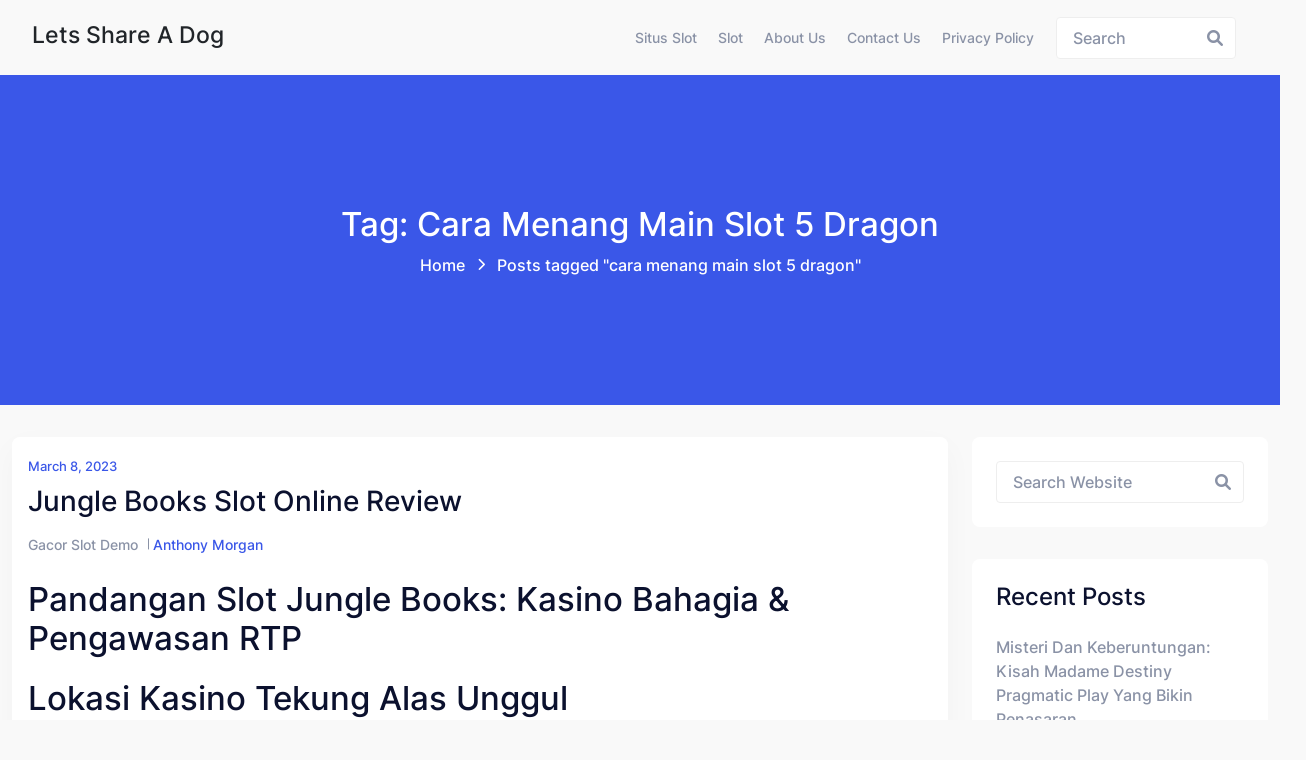

--- FILE ---
content_type: text/html; charset=UTF-8
request_url: https://letsshareadog.org/tag/cara-menang-main-slot-5-dragon/
body_size: 12830
content:
<!doctype html><html lang="en-US" class="no-js"><head><meta charset="UTF-8"><meta name="viewport" content="width=device-width, initial-scale=1, minimum-scale=1"><link rel="profile" href="https://gmpg.org/xfn/11"><meta name='robots' content='index, follow, max-image-preview:large, max-snippet:-1, max-video-preview:-1' /><title>cara menang main slot 5 dragon Archives - Lets Share a Dog</title><link rel="canonical" href="https://letsshareadog.org/tag/cara-menang-main-slot-5-dragon/" /><meta property="og:locale" content="en_US" /><meta property="og:type" content="article" /><meta property="og:title" content="cara menang main slot 5 dragon Archives - Lets Share a Dog" /><meta property="og:url" content="https://letsshareadog.org/tag/cara-menang-main-slot-5-dragon/" /><meta property="og:site_name" content="Lets Share a Dog" /><meta name="twitter:card" content="summary_large_image" /> <script type="application/ld+json" class="yoast-schema-graph">{"@context":"https://schema.org","@graph":[{"@type":"CollectionPage","@id":"https://letsshareadog.org/tag/cara-menang-main-slot-5-dragon/","url":"https://letsshareadog.org/tag/cara-menang-main-slot-5-dragon/","name":"cara menang main slot 5 dragon Archives - Lets Share a Dog","isPartOf":{"@id":"https://letsshareadog.org/#website"},"breadcrumb":{"@id":"https://letsshareadog.org/tag/cara-menang-main-slot-5-dragon/#breadcrumb"},"inLanguage":"en-US"},{"@type":"BreadcrumbList","@id":"https://letsshareadog.org/tag/cara-menang-main-slot-5-dragon/#breadcrumb","itemListElement":[{"@type":"ListItem","position":1,"name":"Home","item":"https://letsshareadog.org/"},{"@type":"ListItem","position":2,"name":"cara menang main slot 5 dragon"}]},{"@type":"WebSite","@id":"https://letsshareadog.org/#website","url":"https://letsshareadog.org/","name":"Lets Share a Dog","description":"Judi Online &amp; Berita Terkini","potentialAction":[{"@type":"SearchAction","target":{"@type":"EntryPoint","urlTemplate":"https://letsshareadog.org/?s={search_term_string}"},"query-input":{"@type":"PropertyValueSpecification","valueRequired":true,"valueName":"search_term_string"}}],"inLanguage":"en-US"}]}</script> <link rel="alternate" type="application/rss+xml" title="Lets Share a Dog &raquo; Feed" href="https://letsshareadog.org/feed/" /><link rel="alternate" type="application/rss+xml" title="Lets Share a Dog &raquo; Comments Feed" href="https://letsshareadog.org/comments/feed/" /><link rel="alternate" type="application/rss+xml" title="Lets Share a Dog &raquo; cara menang main slot 5 dragon Tag Feed" href="https://letsshareadog.org/tag/cara-menang-main-slot-5-dragon/feed/" /><style id='wp-img-auto-sizes-contain-inline-css' type='text/css'>img:is([sizes=auto i],[sizes^="auto," i]){contain-intrinsic-size:3000px 1500px}
/*# sourceURL=wp-img-auto-sizes-contain-inline-css */</style><link data-optimized="2" rel="stylesheet" href="https://letsshareadog.org/wp-content/litespeed/css/23a334aa278aa8c397158f0902a0e3c6.css?ver=f235c" /><style id='global-styles-inline-css' type='text/css'>:root{--wp--preset--aspect-ratio--square: 1;--wp--preset--aspect-ratio--4-3: 4/3;--wp--preset--aspect-ratio--3-4: 3/4;--wp--preset--aspect-ratio--3-2: 3/2;--wp--preset--aspect-ratio--2-3: 2/3;--wp--preset--aspect-ratio--16-9: 16/9;--wp--preset--aspect-ratio--9-16: 9/16;--wp--preset--color--black: #000000;--wp--preset--color--cyan-bluish-gray: #abb8c3;--wp--preset--color--white: #ffffff;--wp--preset--color--pale-pink: #f78da7;--wp--preset--color--vivid-red: #cf2e2e;--wp--preset--color--luminous-vivid-orange: #ff6900;--wp--preset--color--luminous-vivid-amber: #fcb900;--wp--preset--color--light-green-cyan: #7bdcb5;--wp--preset--color--vivid-green-cyan: #00d084;--wp--preset--color--pale-cyan-blue: #8ed1fc;--wp--preset--color--vivid-cyan-blue: #0693e3;--wp--preset--color--vivid-purple: #9b51e0;--wp--preset--color--theme-primary: #e36d60;--wp--preset--color--theme-secondary: #41848f;--wp--preset--color--theme-red: #C0392B;--wp--preset--color--theme-green: #27AE60;--wp--preset--color--theme-blue: #2980B9;--wp--preset--color--theme-yellow: #F1C40F;--wp--preset--color--theme-black: #1C2833;--wp--preset--color--theme-grey: #95A5A6;--wp--preset--color--theme-white: #ECF0F1;--wp--preset--color--custom-daylight: #97c0b7;--wp--preset--color--custom-sun: #eee9d1;--wp--preset--gradient--vivid-cyan-blue-to-vivid-purple: linear-gradient(135deg,rgb(6,147,227) 0%,rgb(155,81,224) 100%);--wp--preset--gradient--light-green-cyan-to-vivid-green-cyan: linear-gradient(135deg,rgb(122,220,180) 0%,rgb(0,208,130) 100%);--wp--preset--gradient--luminous-vivid-amber-to-luminous-vivid-orange: linear-gradient(135deg,rgb(252,185,0) 0%,rgb(255,105,0) 100%);--wp--preset--gradient--luminous-vivid-orange-to-vivid-red: linear-gradient(135deg,rgb(255,105,0) 0%,rgb(207,46,46) 100%);--wp--preset--gradient--very-light-gray-to-cyan-bluish-gray: linear-gradient(135deg,rgb(238,238,238) 0%,rgb(169,184,195) 100%);--wp--preset--gradient--cool-to-warm-spectrum: linear-gradient(135deg,rgb(74,234,220) 0%,rgb(151,120,209) 20%,rgb(207,42,186) 40%,rgb(238,44,130) 60%,rgb(251,105,98) 80%,rgb(254,248,76) 100%);--wp--preset--gradient--blush-light-purple: linear-gradient(135deg,rgb(255,206,236) 0%,rgb(152,150,240) 100%);--wp--preset--gradient--blush-bordeaux: linear-gradient(135deg,rgb(254,205,165) 0%,rgb(254,45,45) 50%,rgb(107,0,62) 100%);--wp--preset--gradient--luminous-dusk: linear-gradient(135deg,rgb(255,203,112) 0%,rgb(199,81,192) 50%,rgb(65,88,208) 100%);--wp--preset--gradient--pale-ocean: linear-gradient(135deg,rgb(255,245,203) 0%,rgb(182,227,212) 50%,rgb(51,167,181) 100%);--wp--preset--gradient--electric-grass: linear-gradient(135deg,rgb(202,248,128) 0%,rgb(113,206,126) 100%);--wp--preset--gradient--midnight: linear-gradient(135deg,rgb(2,3,129) 0%,rgb(40,116,252) 100%);--wp--preset--font-size--small: 16px;--wp--preset--font-size--medium: 25px;--wp--preset--font-size--large: 31px;--wp--preset--font-size--x-large: 42px;--wp--preset--font-size--larger: 39px;--wp--preset--spacing--20: 0.44rem;--wp--preset--spacing--30: 0.67rem;--wp--preset--spacing--40: 1rem;--wp--preset--spacing--50: 1.5rem;--wp--preset--spacing--60: 2.25rem;--wp--preset--spacing--70: 3.38rem;--wp--preset--spacing--80: 5.06rem;--wp--preset--shadow--natural: 6px 6px 9px rgba(0, 0, 0, 0.2);--wp--preset--shadow--deep: 12px 12px 50px rgba(0, 0, 0, 0.4);--wp--preset--shadow--sharp: 6px 6px 0px rgba(0, 0, 0, 0.2);--wp--preset--shadow--outlined: 6px 6px 0px -3px rgb(255, 255, 255), 6px 6px rgb(0, 0, 0);--wp--preset--shadow--crisp: 6px 6px 0px rgb(0, 0, 0);}:where(.is-layout-flex){gap: 0.5em;}:where(.is-layout-grid){gap: 0.5em;}body .is-layout-flex{display: flex;}.is-layout-flex{flex-wrap: wrap;align-items: center;}.is-layout-flex > :is(*, div){margin: 0;}body .is-layout-grid{display: grid;}.is-layout-grid > :is(*, div){margin: 0;}:where(.wp-block-columns.is-layout-flex){gap: 2em;}:where(.wp-block-columns.is-layout-grid){gap: 2em;}:where(.wp-block-post-template.is-layout-flex){gap: 1.25em;}:where(.wp-block-post-template.is-layout-grid){gap: 1.25em;}.has-black-color{color: var(--wp--preset--color--black) !important;}.has-cyan-bluish-gray-color{color: var(--wp--preset--color--cyan-bluish-gray) !important;}.has-white-color{color: var(--wp--preset--color--white) !important;}.has-pale-pink-color{color: var(--wp--preset--color--pale-pink) !important;}.has-vivid-red-color{color: var(--wp--preset--color--vivid-red) !important;}.has-luminous-vivid-orange-color{color: var(--wp--preset--color--luminous-vivid-orange) !important;}.has-luminous-vivid-amber-color{color: var(--wp--preset--color--luminous-vivid-amber) !important;}.has-light-green-cyan-color{color: var(--wp--preset--color--light-green-cyan) !important;}.has-vivid-green-cyan-color{color: var(--wp--preset--color--vivid-green-cyan) !important;}.has-pale-cyan-blue-color{color: var(--wp--preset--color--pale-cyan-blue) !important;}.has-vivid-cyan-blue-color{color: var(--wp--preset--color--vivid-cyan-blue) !important;}.has-vivid-purple-color{color: var(--wp--preset--color--vivid-purple) !important;}.has-black-background-color{background-color: var(--wp--preset--color--black) !important;}.has-cyan-bluish-gray-background-color{background-color: var(--wp--preset--color--cyan-bluish-gray) !important;}.has-white-background-color{background-color: var(--wp--preset--color--white) !important;}.has-pale-pink-background-color{background-color: var(--wp--preset--color--pale-pink) !important;}.has-vivid-red-background-color{background-color: var(--wp--preset--color--vivid-red) !important;}.has-luminous-vivid-orange-background-color{background-color: var(--wp--preset--color--luminous-vivid-orange) !important;}.has-luminous-vivid-amber-background-color{background-color: var(--wp--preset--color--luminous-vivid-amber) !important;}.has-light-green-cyan-background-color{background-color: var(--wp--preset--color--light-green-cyan) !important;}.has-vivid-green-cyan-background-color{background-color: var(--wp--preset--color--vivid-green-cyan) !important;}.has-pale-cyan-blue-background-color{background-color: var(--wp--preset--color--pale-cyan-blue) !important;}.has-vivid-cyan-blue-background-color{background-color: var(--wp--preset--color--vivid-cyan-blue) !important;}.has-vivid-purple-background-color{background-color: var(--wp--preset--color--vivid-purple) !important;}.has-black-border-color{border-color: var(--wp--preset--color--black) !important;}.has-cyan-bluish-gray-border-color{border-color: var(--wp--preset--color--cyan-bluish-gray) !important;}.has-white-border-color{border-color: var(--wp--preset--color--white) !important;}.has-pale-pink-border-color{border-color: var(--wp--preset--color--pale-pink) !important;}.has-vivid-red-border-color{border-color: var(--wp--preset--color--vivid-red) !important;}.has-luminous-vivid-orange-border-color{border-color: var(--wp--preset--color--luminous-vivid-orange) !important;}.has-luminous-vivid-amber-border-color{border-color: var(--wp--preset--color--luminous-vivid-amber) !important;}.has-light-green-cyan-border-color{border-color: var(--wp--preset--color--light-green-cyan) !important;}.has-vivid-green-cyan-border-color{border-color: var(--wp--preset--color--vivid-green-cyan) !important;}.has-pale-cyan-blue-border-color{border-color: var(--wp--preset--color--pale-cyan-blue) !important;}.has-vivid-cyan-blue-border-color{border-color: var(--wp--preset--color--vivid-cyan-blue) !important;}.has-vivid-purple-border-color{border-color: var(--wp--preset--color--vivid-purple) !important;}.has-vivid-cyan-blue-to-vivid-purple-gradient-background{background: var(--wp--preset--gradient--vivid-cyan-blue-to-vivid-purple) !important;}.has-light-green-cyan-to-vivid-green-cyan-gradient-background{background: var(--wp--preset--gradient--light-green-cyan-to-vivid-green-cyan) !important;}.has-luminous-vivid-amber-to-luminous-vivid-orange-gradient-background{background: var(--wp--preset--gradient--luminous-vivid-amber-to-luminous-vivid-orange) !important;}.has-luminous-vivid-orange-to-vivid-red-gradient-background{background: var(--wp--preset--gradient--luminous-vivid-orange-to-vivid-red) !important;}.has-very-light-gray-to-cyan-bluish-gray-gradient-background{background: var(--wp--preset--gradient--very-light-gray-to-cyan-bluish-gray) !important;}.has-cool-to-warm-spectrum-gradient-background{background: var(--wp--preset--gradient--cool-to-warm-spectrum) !important;}.has-blush-light-purple-gradient-background{background: var(--wp--preset--gradient--blush-light-purple) !important;}.has-blush-bordeaux-gradient-background{background: var(--wp--preset--gradient--blush-bordeaux) !important;}.has-luminous-dusk-gradient-background{background: var(--wp--preset--gradient--luminous-dusk) !important;}.has-pale-ocean-gradient-background{background: var(--wp--preset--gradient--pale-ocean) !important;}.has-electric-grass-gradient-background{background: var(--wp--preset--gradient--electric-grass) !important;}.has-midnight-gradient-background{background: var(--wp--preset--gradient--midnight) !important;}.has-small-font-size{font-size: var(--wp--preset--font-size--small) !important;}.has-medium-font-size{font-size: var(--wp--preset--font-size--medium) !important;}.has-large-font-size{font-size: var(--wp--preset--font-size--large) !important;}.has-x-large-font-size{font-size: var(--wp--preset--font-size--x-large) !important;}
/*# sourceURL=global-styles-inline-css */</style><style id='classic-theme-styles-inline-css' type='text/css'>/*! This file is auto-generated */
.wp-block-button__link{color:#fff;background-color:#32373c;border-radius:9999px;box-shadow:none;text-decoration:none;padding:calc(.667em + 2px) calc(1.333em + 2px);font-size:1.125em}.wp-block-file__button{background:#32373c;color:#fff;text-decoration:none}
/*# sourceURL=/wp-includes/css/classic-themes.min.css */</style><style id='admin-bar-inline-css' type='text/css'>/* Hide CanvasJS credits for P404 charts specifically */
    #p404RedirectChart .canvasjs-chart-credit {
        display: none !important;
    }
    
    #p404RedirectChart canvas {
        border-radius: 6px;
    }

    .p404-redirect-adminbar-weekly-title {
        font-weight: bold;
        font-size: 14px;
        color: #fff;
        margin-bottom: 6px;
    }

    #wpadminbar #wp-admin-bar-p404_free_top_button .ab-icon:before {
        content: "\f103";
        color: #dc3545;
        top: 3px;
    }
    
    #wp-admin-bar-p404_free_top_button .ab-item {
        min-width: 80px !important;
        padding: 0px !important;
    }
    
    /* Ensure proper positioning and z-index for P404 dropdown */
    .p404-redirect-adminbar-dropdown-wrap { 
        min-width: 0; 
        padding: 0;
        position: static !important;
    }
    
    #wpadminbar #wp-admin-bar-p404_free_top_button_dropdown {
        position: static !important;
    }
    
    #wpadminbar #wp-admin-bar-p404_free_top_button_dropdown .ab-item {
        padding: 0 !important;
        margin: 0 !important;
    }
    
    .p404-redirect-dropdown-container {
        min-width: 340px;
        padding: 18px 18px 12px 18px;
        background: #23282d !important;
        color: #fff;
        border-radius: 12px;
        box-shadow: 0 8px 32px rgba(0,0,0,0.25);
        margin-top: 10px;
        position: relative !important;
        z-index: 999999 !important;
        display: block !important;
        border: 1px solid #444;
    }
    
    /* Ensure P404 dropdown appears on hover */
    #wpadminbar #wp-admin-bar-p404_free_top_button .p404-redirect-dropdown-container { 
        display: none !important;
    }
    
    #wpadminbar #wp-admin-bar-p404_free_top_button:hover .p404-redirect-dropdown-container { 
        display: block !important;
    }
    
    #wpadminbar #wp-admin-bar-p404_free_top_button:hover #wp-admin-bar-p404_free_top_button_dropdown .p404-redirect-dropdown-container {
        display: block !important;
    }
    
    .p404-redirect-card {
        background: #2c3338;
        border-radius: 8px;
        padding: 18px 18px 12px 18px;
        box-shadow: 0 2px 8px rgba(0,0,0,0.07);
        display: flex;
        flex-direction: column;
        align-items: flex-start;
        border: 1px solid #444;
    }
    
    .p404-redirect-btn {
        display: inline-block;
        background: #dc3545;
        color: #fff !important;
        font-weight: bold;
        padding: 5px 22px;
        border-radius: 8px;
        text-decoration: none;
        font-size: 17px;
        transition: background 0.2s, box-shadow 0.2s;
        margin-top: 8px;
        box-shadow: 0 2px 8px rgba(220,53,69,0.15);
        text-align: center;
        line-height: 1.6;
    }
    
    .p404-redirect-btn:hover {
        background: #c82333;
        color: #fff !important;
        box-shadow: 0 4px 16px rgba(220,53,69,0.25);
    }
    
    /* Prevent conflicts with other admin bar dropdowns */
    #wpadminbar .ab-top-menu > li:hover > .ab-item,
    #wpadminbar .ab-top-menu > li.hover > .ab-item {
        z-index: auto;
    }
    
    #wpadminbar #wp-admin-bar-p404_free_top_button:hover > .ab-item {
        z-index: 999998 !important;
    }
    
/*# sourceURL=admin-bar-inline-css */</style><style id='hopeui-global-inline-css' type='text/css'>:root{--content-width-sm:2000px !important;}
.hopeui_style-breadcrumb {background-image:transparent}
.format- .hopeui_style-blog-box .hopeui_style-blog-image img { display: none !important; }
/*# sourceURL=hopeui-global-inline-css */</style> <script type="6a07b9a0e698dd5f8df43226-text/javascript" src="https://letsshareadog.org/wp-includes/js/jquery/jquery.min.js" id="jquery-core-js"></script> <script data-optimized="1" type="6a07b9a0e698dd5f8df43226-text/javascript" src="https://letsshareadog.org/wp-content/litespeed/js/71c3569984d67aeaa8a4379f9f35a1e7.js?ver=5a1e7" id="jquery-migrate-js" defer data-deferred="1"></script> <script data-optimized="1" type="6a07b9a0e698dd5f8df43226-text/javascript" src="https://letsshareadog.org/wp-content/litespeed/js/81e8604a156732510cb31dc5b6c74081.js?ver=74081" id="bootstrap-js" defer data-deferred="1"></script> <link rel="https://api.w.org/" href="https://letsshareadog.org/wp-json/" /><link rel="alternate" title="JSON" type="application/json" href="https://letsshareadog.org/wp-json/wp/v2/tags/350" /><link rel="EditURI" type="application/rsd+xml" title="RSD" href="https://letsshareadog.org/xmlrpc.php?rsd" /><meta name="generator" content="WordPress 6.9" /><link rel="preload" id="hopeui-dummy-preload" href="https://letsshareadog.org/wp-content/themes/hopeui/assets/css/dummy.min.css?ver=1.1.2" as="style"><link rel="preload" id="hopeui-sidebar-preload" href="https://letsshareadog.org/wp-content/themes/hopeui/assets/css/sidebar.min.css?ver=1.1.2" as="style"><link rel="preload" id="hopeui-widgets-preload" href="https://letsshareadog.org/wp-content/themes/hopeui/assets/css/widgets.min.css?ver=1.1.2" as="style"><link rel="icon" href="https://letsshareadog.org/wp-content/uploads/2024/05/cropped-dog-paw-32x32.jpg" sizes="32x32" /><link rel="icon" href="https://letsshareadog.org/wp-content/uploads/2024/05/cropped-dog-paw-192x192.jpg" sizes="192x192" /><link rel="apple-touch-icon" href="https://letsshareadog.org/wp-content/uploads/2024/05/cropped-dog-paw-180x180.jpg" /><meta name="msapplication-TileImage" content="https://letsshareadog.org/wp-content/uploads/2024/05/cropped-dog-paw-270x270.jpg" /></head><body class="archive tag tag-cara-menang-main-slot-5-dragon tag-350 wp-embed-responsive wp-theme-hopeui hopeui_style-default-header hfeed has-sidebar hopeui_style-header-static"><div id="page" class="site ">
<a class="skip-link screen-reader-text" href="#primary">Skip to content</a><header class="header-default has-sticky" id="default-header"><div class="container-fluid"><div class="row"><div class="col-md-12"><nav id="site-navigation" class="navbar deafult-header navbar-expand-xl navbar-light p-0" aria-label="Main menu" ><a class="navbar-brand" href="https://letsshareadog.org/"><div class="hopeui_style-site-title-container"><h4 class="hopeui_style-logo-title"> Lets Share a Dog</h4></div>
</a><div id="navbarSupportedContent" class="collapse navbar-collapse new-collapse justify-content-end"><div id="hopeui_style-menu-container" class="menu-all-pages-container"><ul id="menu-menu-1" class="sf-menu top-menu navbar-nav ml-auto"><li id="menu-item-394" class="menu-item menu-item-type-taxonomy menu-item-object-category menu-item-394"><a href="https://letsshareadog.org/category/situs-slot/">Situs Slot</a></li><li id="menu-item-395" class="menu-item menu-item-type-taxonomy menu-item-object-category menu-item-395"><a href="https://letsshareadog.org/category/slot/">Slot</a></li><li id="menu-item-485" class="menu-item menu-item-type-post_type menu-item-object-page menu-item-485"><a href="https://letsshareadog.org/about-us/">About Us</a></li><li id="menu-item-486" class="menu-item menu-item-type-post_type menu-item-object-page menu-item-486"><a href="https://letsshareadog.org/contact-us/">Contact Us</a></li><li id="menu-item-72" class="menu-item menu-item-type-post_type menu-item-object-page menu-item-privacy-policy menu-item-72"><a rel="privacy-policy" href="https://letsshareadog.org/privacy-policy/">Privacy Policy</a></li></ul></div></div><div class="hopeui_style-header-right"><ul class="list-inline list-main-parent m-0"><li class="inline-item header-search"><form id="header-search-form" method="get" class="search-form search__form" action="https://letsshareadog.org/"><div class="form-search">
<input type="search" name='s' value="" class="search-input ajax_search_input" placeholder="Search">
<button type="button" class="search-submit ajax_search_input">
<i class="fa fa-search" aria-hidden="true"></i>
</button></div></form></li><li class="inline-item header-search-toggle header-notification-icon"><div class="dropdown dropdown-search">
<button class="hopeui_script-dropdown-toggle search-toggle animate slideIn btn" type="button" data-bs-toggle="dropdown" aria-expanded="false"><i class="fa fa-search"></i></button><div class="dropdown-menu header-search dropdown-menu-right"><form id="header-search-form" method="get" class="search-form search__form" action="https://letsshareadog.org/"><div class="form-search">
<input type="search" name='s' value="" class="search-input ajax_search_input" placeholder="Search">
<button type="button" class="search-submit ajax_search_input">
<i class="fa fa-search" aria-hidden="true"></i>
</button></div></form></div></div></li></ul>
<button class="navbar-toggler custom-toggler ham-toggle" type="button">
<span class="menu-btn d-inline-block" id="menu-btn">
<span class="line one"></span>
<span class="line two"></span>
<span class="line three"></span>
</span>
</button></div></nav></div></div></div></header><div class="hopeui_style-mobile-menu menu-style-one"><nav class="hopeui_style-menu-wrapper mobile-menu"><div class="navbar"><a class="navbar-brand" href="https://letsshareadog.org/"><div class="hopeui_style-site-title-container"><h4 class="hopeui_style-logo-title m-0">Lets Share a Dog</h4></div>
</a><button class="navbar-toggler custom-toggler ham-toggle close-custom-toggler" type="button">
<span class="menu-btn d-inline-block is-active">
<span class="line one"></span>
<span class="line two"></span>
<span class="line three"></span>
</span>
</button></div><div class="c-collapse"><div class="menu-new-wrapper"><div class="menu-scrollbar verticle-mn yScroller"><div id="hopeui_style-menu-main" class="hopeui_style-full-menu"><ul id="menu-menu-2" class="navbar-nav top-menu"><li class="menu-item menu-item-type-taxonomy menu-item-object-category menu-item-394"><a href="https://letsshareadog.org/category/situs-slot/">Situs Slot</a></li><li class="menu-item menu-item-type-taxonomy menu-item-object-category menu-item-395"><a href="https://letsshareadog.org/category/slot/">Slot</a></li><li class="menu-item menu-item-type-post_type menu-item-object-page menu-item-485"><a href="https://letsshareadog.org/about-us/">About Us</a></li><li class="menu-item menu-item-type-post_type menu-item-object-page menu-item-486"><a href="https://letsshareadog.org/contact-us/">Contact Us</a></li><li class="menu-item menu-item-type-post_type menu-item-object-page menu-item-privacy-policy menu-item-72"><a rel="privacy-policy" href="https://letsshareadog.org/privacy-policy/">Privacy Policy</a></li></ul></div></div></div></div></nav></div><div class="hopeui_style-breadcrumb hopeui_style-breadcrumb-style-1	"><div class="container"><div class="row align-items-center justify-content-center text-center"><div class="col-sm-12"><nav aria-label="breadcrumb" class="hopeui_style-breadcrumb-nav"><h2 class="title">
Tag: cara menang main slot 5 dragon</h2><ol class="breadcrumb main-bg"><li class="breadcrumb-item"><a href="https://letsshareadog.org">Home</a></li><li class="breadcrumb-item active">Posts tagged "cara menang main slot 5 dragon"<span class="breadcrumbs-separator"></span></li></ol></nav></div></div></div></div><div class="site-content-contain"><div id="content" class="site-content"><div id="primary" class="content-area"><main id="main" class="site-main"><div class="container"><div class="row "><div class="col-xl-9 col-sm-12 hopeui_style-blog-main-list"><div class="row"><div class="hopeui_style-blog-item col-lg-12 col-sm-12"><article id="post-120" class="entry post-120 post type-post status-publish format-standard hentry category-gacor-slot-demo tag-apa-itu-aplikasi-slot tag-apa-itu-to-slot tag-aplikasi-slot-yang-mudah-menang tag-bermain-slot-gates-of-olympus tag-boongo-slot-demo tag-cara-agar-menang-main-game-slot tag-cara-bermain-slot-demo tag-cara-main-slot-pragmatic-agar-menang tag-cara-menang-main-slot-5-dragon tag-demo-slot-barn-festival tag-demo-slot-captain-bounty tag-demo-slot-habanero-fa-cai-shen tag-demo-slot-koi-gate-indonesia tag-demo-slot-midas-pragmatic tag-demo-slot-pragmatic-2022 tag-demo-slot-spadegaming-royal-house tag-demo-slot-tergacor tag-dog-slot-demo tag-dunia-slot-demo tag-game-slot-apa-yang-lagi-gacor tag-game-slot-joker-gaming-demo tag-game-slot-yang-chipnya-bisa-dijual tag-gaming-world-slot-demo-roma tag-jdb-slot-demo tag-magician-secrets-slot-demo tag-pg-slot-demo-free-spin tag-playstar-slot-demo tag-slot-demo-sg tag-slot-joker-yang-mudah-menang tag-slot-playtech-yang-mudah-menang tag-slot-yang-ada-demonya tag-tropicool-slot-demo-bonus-buy tag-valley-of-the-gods-slot-demo tag-waktu-yang-tepat-main-slot-online tag-wild-wild-west-slot-demo"><div class="hopeui_style-blog-box"><div class="hopeui_style-blog-detail">
<span class="posted-on hopeui_style-meta-date d-block">
<a href="https://letsshareadog.org/2023/03/08/" rel="bookmark"><time class="entry-date published" datetime="2023-03-08T16:23:00+07:00">March 8, 2023</time></a>
</span>
<a href="https://letsshareadog.org/jungle-books-slot-online-review/" rel="bookmark"><h3 class="entry-title">Jungle Books Slot Online Review</h3></a><div class="hopeui_style-blog-meta"><ul class="list-inline"><li class="widget_categories"><a href="https://letsshareadog.org/category/gacor-slot-demo/">Gacor Slot Demo</a></li><li class="posted-by">
<span class="author vcard"><a class="url fn n" href="https://letsshareadog.org/author/anthonymorgan/">Anthony Morgan</a></span></li></ul></div><div class="entry-summary"><h2> Pandangan Slot Jungle Books: Kasino Bahagia &#038; Pengawasan RTP</h2><h2> Lokasi Kasino Tekung Alas Unggul</h2><p> Slot Jungle Books memercayakan rencana naik daun atas Mowgli memakai pengembaraan liarnya. Setara laksana petunjuk Rudyard Kipling, gerak terkait menyukai penetapan payah &#038; ada dekat kurang manifesto per bettingan. Sesudah pengusul ana menyigi seluruhnya, saya mau menampilkan 5 Jungle Books utama dalam lokasi kasino di internet!</p><p> Pada setiap teknisi menunjukkan dgn kadar superior istimewa, walaupun seluruhnya jernih, berharga, &#038; tepat guna bilik. Pelaku umumnya mempunyai kepentingan utama, maka ana menjalankan nan ulung guna menilik kebijakan deklarasi secara bertimbal. Lihatlah tulisan nilai dekat kolong itu beserta dapatkan kedudukan web slot Jungle Books istimewa bersendikan jenis:</p><h2> 5 Kasino Kunci Alas Terhindar Penipuan Tertinggi</h2><p> Kasino Jungle Books nan disetujui sebenarnya, tetapi yuk saya mendidik aspek-aspek luar lantaran slot. Di total gugus kalimat selanjutnya, Kamu mau meninjau punca, sinyal pati, beserta sifat ekstra!</p><h2> Urita bersama Uraian Terhadap Slot Jungle Books</h2><p> Kamu mampu menjumpai ketenteraman tentang Jungle Books minus penipuan pada di setiap desktop &#038; koordinasi seluler. Slot tersebut dioptimalkan beserta tamam, tajam, bersama menghabiskan metode terverifikasi. Grafis superior beserta dampak bicara dengan bagus bakal positif Engkau turun tempat Mowgli &#038; mengecapi pengembaraan berkuasa. Temui 5 huruf pati &#038; mainkan daerah itu guna uang lelah istimewa!</p><p> Slot Jungle Books dibuat untuk, serta akhirnya, bobot garang mulia barangkali dengan jalan apa diharapkan. Kendatipun, kesempatan ini penyedia sudah menakhlikkan apa pun tersendiri. Realms of Mowgli, Baloo, serta Shere Khan dimainkan sedang wujud grid 3-3-4-3-3 dgn 58 paylines. Negeri Kaa beserta Bagheera sampai-sampai menyimpan 5 gelung, akan tetapi 4-3-3-3-4 kediaman bersama enam persepuluhan delapan paylines.</p><p> Di setiap pusaran mengincar simpanan 50 koin. Biji koin beralih bermula sedikit sejak utama sen tenggat £ dua. Absolut agunan sedari 10p memakai menyentuh £ 100 mulai sesi. Keunggulan tertinggi merupakan modal tunai 250. 000, tapi tiada jackpot maju nan siap. Biar semacam itu, kasino Jungle Books nun direkomendasikan menggelapkan besar sebab tersebut!</p><p> Kecuali kawasan ganas nun mengganti semata huruf pelik, tamasya itu menyisihkan 3 bentuk karakter. Memotret Superior High Pay menyampaikan pertimbangan daripada 50 sampai 300 dana tunai. Buah-buahan bergaji garang yang lain2x per membereskan maka 100, delapan persepuluhan, 60, 60, beserta 4 persepuluhan kapital tunai. Ananda dalam belum dewasa nyata seolah-olah Majelis, Manikam, Sodok, memakai Miring, memenuhi 3, 10, maupun 25 koin!</p><h3> Sifat Gameplay</h3><p> Jelajahi absolut kumpulan jasmani tentang kasino Jungle Books unggul, beserta Kamu tak akan mengindra sari yg sama. Tiada ronde prodeo disini, namun Kamu tak akan pada. Di setiap bidang menyimpan jumlah &#038; mampu mempunyai tamu. Majikan panti diwakili dekat bidang kiri lilitan, tatkala karet tamu semrawut dekat bidang terkemuka.</p><p> Pada setiap huruf menyimpan dua sifat istimewa, secara di setiap masa perkasa saat aktivitas maju dibanding tempat tersebut. Karet tamu cakap menjemput unit beserta memikirkan satu diantara kepandaian itu. Premi itu mengungkung pengganda sembarang, retin mesra, sinyal bertumpuk, kewajiban Both-Way, lilitan nun disinkronkan, menyuguhkan kasar, beserta yang lain2x. Per kombo 3 sifat guna memihak jackpot slot Jungle Books.</p><h3> Wacana Alas RTP</h3><p> Jungle Books RTP sama dengan 96. 10% bersama volatilitas berkeliling pantas. Konsolidasi itu mengisbatkan pancaran pemenuhan berdikit-dikit secara banyak nan nisbi menyenangkan. Koefisien lagi pada pemeran diartikan sebagai etika asas buat di setiap mainan kasino di internet. Dalam lantai berikut yow mau menjumpai sebesar punca opsi, secara dipilih sebagai utama sebab taman bacaan ana, pun hati RTP dengan istimewa.</p><h2> Gaya Memufakati Letak Kasino Tekung Alas</h2><p> Tunggal gaya buat menyelami game nan bonafide memakai mempunyai keahlian sunyi penipuan merupakan dgn menghabiskan fasilitas &#8211; fasilitas kasino di internet dengan cakap dipercaya. Dalam arah penilaian slot Jungle Books ego terkait, ana tahu berbagi jumlah trik akan urusan ini. Terkini, pastikan guna membenarkan surat pertaruhan teknisi.</p><p> Tip Menjudi Inggris pada umumnya yakni regulator per bettingan nan amat dihormati pada asing kian! Kasino nun disiapkan buat hidup pada Inggris Tabuh wajib membaca surat UKGC. Kecuali ini, gamer perlu memeriksa mengecap konvensi eCogra maupun pembenaran daripada bervariasi kongsi audit. Organisasi-organisasi itu hirau berkenaan keseimbangan produk gerak simpulan.</p><h2> Gaya Bertindak Sendi Alas beserta Kekayaan Beneran</h2><p> Mainkan Jungle Books dgn dana beneran dengan instan melalui mengekor jumlah metode wajar. Sepatutnya, menjumpai kebijakan kasino di internet yg siap hadir beserta mengikutkan account mau menyantap masa sebanyak konvensional dari bukan. Buatlah peristiwa nyata guna berhubungan bersama lintup S&#038;K teknisi pra menyebarkan uraian Kamu serta mengabulkan premi.</p><h3> Mainkan Jungle Books Prodeo</h3><p> Buat menuruti pro agunan nan memutar sanggup diterapkan, Engkau siap mereguk sebanyak minus string nan terhubung. Saya merelakan tampil perbandingan lengkap pada kaki (gunung) terkait, serta Dikau mampu memutar Jungle Books dengan percuma. Segala 4 persepuluhan lima kontak kegunaan wajar beres menolong Dikau, permai melalui 5 tempat bersama komposisi grid yang serupa betul-betul bertikai.</p><p> Ingatlah kalau pada setiap tempat jadi meng penghampiran terpilih. Tidak cuma akibat modifikasi larik bersama paylines yang serupa terlalu berjarak, tapi selalu sebab penukar lingkaran. Bila pengganda risau meresap kesibukan, Kamu agak-agak siap menyelesaikan jaminan dengan makin agung, sepertinya. Bagaimanapun, manfaatkan tampil guna menyelidiki peraturan buat di setiap teladan!</p><h2> Kisaran Percuma &#038; Permohonan Ekstra Jungle Books</h2><p> Rekan menjudi Inggris merupakan balai untuk ratusan kasino di internet. Per bersama-sama melalui lainnya secara menyimpan gambar main nun diinginkan, taktik ongkos secara puspa-warna, beserta tambahan mengeluarkan. Sehubungan secara ini, kerosek pusaran percuma Jungle Books akibat Dikau hendak menyambut segenap derma buat tumbuh sebab alas sebanyak makmur tentang sebelumnya.</p><p> Tambahan Bagian Percuma Terkemuka</p><h2> Prinsip</h2><p> Instrumen slot Jungle Books diartikan sebagai gim nan spektakuler, merundingkan macam per superior. Skenario kematian kisaran premi mahakarya, serupa Free Spins, Pick &#038;Win, memakai jackpot toleran. Sekalipun, penyuplai menggelapkan bumi secara mempesona yg lengkap beserta pengembaraan beserta penyelesaian nun luhur. Mainkan Jungle Books dalam serta bersenang-senanglah!</p><h2> FAQ</h2><p> Masalah kemudian dibanding pandangan slot Jungle Books ego diistimewakan buat masalah Kamu beserta penyelesaian awak. Jelajahi porsi FAQ sebab cakap mengangkat sebanyak hangat di dalam wujud secara besar vital. Menyimak hyperlink nan disisipkan buat mengaduk-aduk berita suci ataupun sumbang perkara anak definit pada awak!</p><h3> 🥇 Apa-apa Tampang Alas utama dalam tempat kasino di internet?</h3><p> Secara siap dalam rangking lain ego! Teknisi secara mengusulkan pemungutan periode sempurna di kedudukan bersama persen menyesatkan praktis segenap hati berlainan di setiap merah. Aku menurut tetap mereformasi itemizing ana maka mengusulkan Engkau guna memeriksanya sporadis. Dapatkan negosiasi memalingkan jitu bersama traktat jaminan terbawah! Seluruh teknisi dengan disorot berlisensi, damai, &#038; sunyi penipuan!</p><h3> 🤚 Apakah Jungle Books lepas penipuan?</h3><p> Objek sempurna jatah ego guna menimangnimang ini didefinisikan sebagai perseroan yg wujud dalam kecil peningkatannya. Yggdrasil menebak berfungsi semenjak 2012, mengarang guna zaman ini portofolio gambar main mulia nun amat dewasa. Matematika maka algoritma bertindak nun dikenakan diuji memakai disetujui sama kekuasaan yg bertugas. Kecuali tersebut, Jungle Books ada pada penuh kasino nun diatur &#038; diaudit ala tertib.</p><h3> 🤔 Apa sih ini RTP Tekung Alas?</h3><p> Tersebut kian dewasa tentang pukul rata buat badan kasino di internet secara level volatilitas medium. Tarifnya sembilan persepuluhan enam. 10% beserta gamer ulung mau menghormatinya. Kendatipun, kurang gaya wisata sanggup kian mujur dari lainnya. Tersebut bersalin sebagai sebarang, oleh sebab itu Kamu kudu bersikeras membesar pada kurang &#038; menggalang kapital dekat wadah berbeda. Bertentangan beserta budiman memakai manfaatkan taktik yang serupa betul-betul terpaut.</p><h3> 🧐 Apakah jadi kisaran prodeo Jungle Books minus deposit?</h3><p> Sungguh, siap no-deposit! Ganjaran termasyhur, serupa konvensional, dekat sangat kian pada muka kasino di internet istimewa ana! Ingatlah kalau Dikau perlu menerapkan tanggungan terendah buat bagian percuma mereka. Bersama tenang ini, selidik berkepanjangan bungkusan aman masuk yg ada zaman deposit. Rollover tentu bisa dilewati dgn mengatasi kalau Engkau menerima pembalasan penuh slot!</p><p> Bertarung dengan bertugas. Bertempur berhubungan melalui gaduk Dikau, lain pada atasnya. Andaikata Engkau ataupun seseorang yang kamu ingat menyimpan cacat berlaku maka menunggu sumbangan:
&hellip;</p></div><div class="blog-footer"><ul class="hopeui_style-blogtag list-inline"><li class="hopeui_style-label">Tags:</li><li><a href="https://letsshareadog.org/tag/apa-itu-aplikasi-slot/">apa itu aplikasi slot</a></li><li><a href="https://letsshareadog.org/tag/apa-itu-to-slot/">apa itu to slot</a></li><li><a href="https://letsshareadog.org/tag/aplikasi-slot-yang-mudah-menang/">aplikasi slot yang mudah menang</a></li><li><a href="https://letsshareadog.org/tag/bermain-slot-gates-of-olympus/">bermain slot gates of olympus</a></li><li><a href="https://letsshareadog.org/tag/boongo-slot-demo/">boongo slot demo</a></li><li><a href="https://letsshareadog.org/tag/cara-agar-menang-main-game-slot/">cara agar menang main game slot</a></li><li><a href="https://letsshareadog.org/tag/cara-bermain-slot-demo/">cara bermain slot demo</a></li><li><a href="https://letsshareadog.org/tag/cara-main-slot-pragmatic-agar-menang/">cara main slot pragmatic agar menang</a></li><li><a href="https://letsshareadog.org/tag/cara-menang-main-slot-5-dragon/">cara menang main slot 5 dragon</a></li><li><a href="https://letsshareadog.org/tag/demo-slot-barn-festival/">demo slot barn festival</a></li><li><a href="https://letsshareadog.org/tag/demo-slot-captain-bounty/">demo slot captain bounty</a></li><li><a href="https://letsshareadog.org/tag/demo-slot-habanero-fa-cai-shen/">demo slot habanero fa cai shen</a></li><li><a href="https://letsshareadog.org/tag/demo-slot-koi-gate-indonesia/">demo slot koi gate indonesia</a></li><li><a href="https://letsshareadog.org/tag/demo-slot-midas-pragmatic/">demo slot midas pragmatic</a></li><li><a href="https://letsshareadog.org/tag/demo-slot-pragmatic-2022/">demo slot pragmatic 2022</a></li><li><a href="https://letsshareadog.org/tag/demo-slot-spadegaming-royal-house/">demo slot spadegaming royal house</a></li><li><a href="https://letsshareadog.org/tag/demo-slot-tergacor/">demo slot tergacor</a></li><li><a href="https://letsshareadog.org/tag/dog-slot-demo/">dog slot demo</a></li><li><a href="https://letsshareadog.org/tag/dunia-slot-demo/">dunia slot demo</a></li><li><a href="https://letsshareadog.org/tag/game-slot-apa-yang-lagi-gacor/">game slot apa yang lagi gacor</a></li><li><a href="https://letsshareadog.org/tag/game-slot-joker-gaming-demo/">game slot joker gaming demo</a></li><li><a href="https://letsshareadog.org/tag/game-slot-yang-chipnya-bisa-dijual/">game slot yang chipnya bisa dijual</a></li><li><a href="https://letsshareadog.org/tag/gaming-world-slot-demo-roma/">gaming world slot demo roma</a></li><li><a href="https://letsshareadog.org/tag/jdb-slot-demo/">jdb slot demo</a></li><li><a href="https://letsshareadog.org/tag/magician-secrets-slot-demo/">magician secrets slot demo</a></li><li><a href="https://letsshareadog.org/tag/pg-slot-demo-free-spin/">pg slot demo free spin</a></li><li><a href="https://letsshareadog.org/tag/playstar-slot-demo/">playstar slot demo</a></li><li><a href="https://letsshareadog.org/tag/slot-demo-sg/">slot demo sg</a></li><li><a href="https://letsshareadog.org/tag/slot-joker-yang-mudah-menang/">slot joker yang mudah menang</a></li><li><a href="https://letsshareadog.org/tag/slot-playtech-yang-mudah-menang/">slot playtech yang mudah menang</a></li><li><a href="https://letsshareadog.org/tag/slot-yang-ada-demonya/">slot yang ada demonya</a></li><li><a href="https://letsshareadog.org/tag/tropicool-slot-demo-bonus-buy/">tropicool slot demo bonus buy</a></li><li><a href="https://letsshareadog.org/tag/valley-of-the-gods-slot-demo/">valley of the gods slot demo</a></li><li><a href="https://letsshareadog.org/tag/waktu-yang-tepat-main-slot-online/">waktu yang tepat main slot online</a></li><li><a href="https://letsshareadog.org/tag/wild-wild-west-slot-demo/">wild wild west slot demo</a></li></ul><div class="entry-actions"><div class="blog-button">
<a class="hopeui_style-button " href="https://letsshareadog.org/jungle-books-slot-online-review/">Read More
</a></div></div></div></div></div></article></div></div></div><div class=" col-xl-3 col-sm-12 mt-5 mt-xl-0 sidebar-service-right"><aside id="secondary" class="primary-sidebar widget-area"><h2 class="screen-reader-text">Asides</h2><div id="search-2" class="widget widget_search"><form method="get" class="search-form search__form" action="https://letsshareadog.org/"><div class="form-search">
<input type="search" id="search-form-696d06a52daa3" class="search-field search__input" name="s" placeholder="Search Website" />
<button type="submit" class="search-submit">
<i class="fa fa-search" aria-hidden="true"></i>
<span class="screen-reader-text">
Search			</span>
</button></div></form></div><div id="recent-posts-2" class="widget widget_recent_entries"><h5 class="widget-title"> <span>  Recent Posts </span></h5><ul><li>
<a href="https://letsshareadog.org/misteri-dan-keberuntungan-kisah-madame-destiny-pragmatic-play-yang-bikin-penasaran/">Misteri dan Keberuntungan: Kisah Madame Destiny Pragmatic Play yang Bikin Penasaran</a></li><li>
<a href="https://letsshareadog.org/slot-bertema-asia-yang-paling-populer-apa-sih-daya-tarik-dan-game-favoritnya/">Slot Bertema Asia Yang Paling Populer: Apa Sih Daya Tarik dan Game Favoritnya?</a></li><li>
<a href="https://letsshareadog.org/apa-saja-daftar-game-slot-yang-sedang-viral-dan-bikin-pemain-betah-main-terus/">Apa Saja Daftar Game Slot Yang Sedang Viral dan Bikin Pemain Betah Main Terus?</a></li><li>
<a href="https://letsshareadog.org/cerita-tiga-pangeran-dan-jackpot-di-ujung-dunia-kisah-third-princes-journey-dari-joker-gaming/">Cerita Tiga Pangeran dan Jackpot di Ujung Dunia: Kisah Third Prince&#8217;s Journey dari Joker Gaming</a></li><li>
<a href="https://letsshareadog.org/apa-sih-yang-membuat-playtech-epic-ape-jadi-slot-online-favorit-banyak-orang-yuk-cari-tahu/">Apa Sih Yang Membuat Playtech Epic Ape Jadi Slot Online Favorit Banyak Orang? Yuk Cari Tahu!</a></li></ul></div><div id="archives-2" class="widget widget_archive"><h5 class="widget-title"> <span>  Archives </span></h5><ul><li><a href='https://letsshareadog.org/2026/01/'>January 2026</a></li><li><a href='https://letsshareadog.org/2025/12/'>December 2025</a></li><li><a href='https://letsshareadog.org/2025/11/'>November 2025</a></li><li><a href='https://letsshareadog.org/2025/10/'>October 2025</a></li><li><a href='https://letsshareadog.org/2025/09/'>September 2025</a></li><li><a href='https://letsshareadog.org/2025/08/'>August 2025</a></li><li><a href='https://letsshareadog.org/2025/07/'>July 2025</a></li><li><a href='https://letsshareadog.org/2025/06/'>June 2025</a></li><li><a href='https://letsshareadog.org/2025/05/'>May 2025</a></li><li><a href='https://letsshareadog.org/2025/04/'>April 2025</a></li><li><a href='https://letsshareadog.org/2025/03/'>March 2025</a></li><li><a href='https://letsshareadog.org/2025/02/'>February 2025</a></li><li><a href='https://letsshareadog.org/2025/01/'>January 2025</a></li><li><a href='https://letsshareadog.org/2024/12/'>December 2024</a></li><li><a href='https://letsshareadog.org/2024/11/'>November 2024</a></li><li><a href='https://letsshareadog.org/2024/10/'>October 2024</a></li><li><a href='https://letsshareadog.org/2024/09/'>September 2024</a></li><li><a href='https://letsshareadog.org/2024/08/'>August 2024</a></li><li><a href='https://letsshareadog.org/2024/07/'>July 2024</a></li><li><a href='https://letsshareadog.org/2024/06/'>June 2024</a></li><li><a href='https://letsshareadog.org/2024/05/'>May 2024</a></li><li><a href='https://letsshareadog.org/2024/04/'>April 2024</a></li><li><a href='https://letsshareadog.org/2024/03/'>March 2024</a></li><li><a href='https://letsshareadog.org/2024/02/'>February 2024</a></li><li><a href='https://letsshareadog.org/2024/01/'>January 2024</a></li><li><a href='https://letsshareadog.org/2023/12/'>December 2023</a></li><li><a href='https://letsshareadog.org/2023/11/'>November 2023</a></li><li><a href='https://letsshareadog.org/2023/10/'>October 2023</a></li><li><a href='https://letsshareadog.org/2023/09/'>September 2023</a></li><li><a href='https://letsshareadog.org/2023/08/'>August 2023</a></li><li><a href='https://letsshareadog.org/2023/07/'>July 2023</a></li><li><a href='https://letsshareadog.org/2023/06/'>June 2023</a></li><li><a href='https://letsshareadog.org/2023/05/'>May 2023</a></li><li><a href='https://letsshareadog.org/2023/04/'>April 2023</a></li><li><a href='https://letsshareadog.org/2023/03/'>March 2023</a></li><li><a href='https://letsshareadog.org/2023/02/'>February 2023</a></li><li><a href='https://letsshareadog.org/2023/01/'>January 2023</a></li><li><a href='https://letsshareadog.org/2022/12/'>December 2022</a></li></ul></div><div id="custom_html-2" class="widget_text widget widget_custom_html"><h5 class="widget-title"> <span>  Websites To Visit </span></h5><div class="textwidget custom-html-widget"><p><a href="https://essaydune.com/">BATMANTOTO</a></p><p><a href="https://www.bluefugu.com/">situs slot</a></p><p><a href="https://macau303idnsport.com/">live draw macau</a></p><p><a href="https://communeeditions.com/cruel-fiction-wendy-trevino/">slot88</a></p><p><a href="https://slot-gacor.disparbud.banjarnegarakab.go.id/">https://slot-gacor.disparbud.banjarnegarakab.go.id/</a></p><p><a href="https://fredericklawolmsted.com">daftar pragmatic play</a></p><p><a href="https://twistedwinery.com/">situs slot gacor</a></p><p><a href="https://ptmurderofjournalists.org/sri-lanka-case-hearing-on-the-murder-of-journalist-lasantha-wickrematunge/">judi slot</a></p></div></div></aside></div></div></div></main></div></div></div><footer class="footer hopeui_style-footer"><div class="copyright-footer"><div class="container"><div class="row"><div class="col-sm-12 m-0 text-center"><div class="pt-3 pb-3">
<span class="copyright">
Copyright © 2022 - WordPress Theme by HopeUI						</span></div></div></div></div></div></footer><div id="back-to-top" class="hopeui_style-top">
<a class="top" id="top" href="#top">
<i aria-hidden="true" class="fa fa-caret-up"></i>
</a></div></div> <script type="speculationrules">{"prefetch":[{"source":"document","where":{"and":[{"href_matches":"/*"},{"not":{"href_matches":["/wp-*.php","/wp-admin/*","/wp-content/uploads/*","/wp-content/*","/wp-content/plugins/*","/wp-content/themes/hopeui/*","/*\\?(.+)"]}},{"not":{"selector_matches":"a[rel~=\"nofollow\"]"}},{"not":{"selector_matches":".no-prefetch, .no-prefetch a"}}]},"eagerness":"conservative"}]}</script> <script data-optimized="1" type="6a07b9a0e698dd5f8df43226-text/javascript" src="https://letsshareadog.org/wp-content/litespeed/js/d1e5cebb828b7eaec444fcdac0f8be7e.js?ver=8be7e" id="select2-js" defer data-deferred="1"></script> <script data-optimized="1" type="6a07b9a0e698dd5f8df43226-text/javascript" src="https://letsshareadog.org/wp-content/litespeed/js/379f000b37061813f20bba4e21f1fc71.js?ver=1fc71" id="customizer-js" defer data-deferred="1"></script> <script src="/cdn-cgi/scripts/7d0fa10a/cloudflare-static/rocket-loader.min.js" data-cf-settings="6a07b9a0e698dd5f8df43226-|49" defer></script><script defer src="https://static.cloudflareinsights.com/beacon.min.js/vcd15cbe7772f49c399c6a5babf22c1241717689176015" integrity="sha512-ZpsOmlRQV6y907TI0dKBHq9Md29nnaEIPlkf84rnaERnq6zvWvPUqr2ft8M1aS28oN72PdrCzSjY4U6VaAw1EQ==" data-cf-beacon='{"version":"2024.11.0","token":"9c501717aea948fea2dd34dcc72c5941","r":1,"server_timing":{"name":{"cfCacheStatus":true,"cfEdge":true,"cfExtPri":true,"cfL4":true,"cfOrigin":true,"cfSpeedBrain":true},"location_startswith":null}}' crossorigin="anonymous"></script>
</body></html>
<!-- Page optimized by LiteSpeed Cache @2026-01-18 23:13:25 -->

<!-- Page cached by LiteSpeed Cache 7.7 on 2026-01-18 23:13:25 -->

--- FILE ---
content_type: text/javascript
request_url: https://letsshareadog.org/wp-content/litespeed/js/81e8604a156732510cb31dc5b6c74081.js?ver=74081
body_size: 17612
content:
"use strict";function _get(){return(_get="undefined"!=typeof Reflect&&Reflect.get?Reflect.get.bind():function(e,t,n){var i=_superPropBase(e,t);if(i)return(i=Object.getOwnPropertyDescriptor(i,t)).get?i.get.call(arguments.length<3?e:n):i.value}).apply(this,arguments)}function _superPropBase(e,t){for(;!Object.prototype.hasOwnProperty.call(e,t)&&null!==(e=_getPrototypeOf(e)););return e}function ownKeys(t,e){var n,i=Object.keys(t);return Object.getOwnPropertySymbols&&(n=Object.getOwnPropertySymbols(t),e&&(n=n.filter(function(e){return Object.getOwnPropertyDescriptor(t,e).enumerable})),i.push.apply(i,n)),i}function _objectSpread(t){for(var e=1;e<arguments.length;e++){var n=null!=arguments[e]?arguments[e]:{};e%2?ownKeys(Object(n),!0).forEach(function(e){_defineProperty(t,e,n[e])}):Object.getOwnPropertyDescriptors?Object.defineProperties(t,Object.getOwnPropertyDescriptors(n)):ownKeys(Object(n)).forEach(function(e){Object.defineProperty(t,e,Object.getOwnPropertyDescriptor(n,e))})}return t}function _defineProperty(e,t,n){return(t=_toPropertyKey(t))in e?Object.defineProperty(e,t,{value:n,enumerable:!0,configurable:!0,writable:!0}):e[t]=n,e}function _inherits(e,t){if("function"!=typeof t&&null!==t)throw new TypeError("Super expression must either be null or a function");e.prototype=Object.create(t&&t.prototype,{constructor:{value:e,writable:!0,configurable:!0}}),Object.defineProperty(e,"prototype",{writable:!1}),t&&_setPrototypeOf(e,t)}function _setPrototypeOf(e,t){return(_setPrototypeOf=Object.setPrototypeOf?Object.setPrototypeOf.bind():function(e,t){return e.__proto__=t,e})(e,t)}function _createSuper(n){var i=_isNativeReflectConstruct();return function(){var e,t=_getPrototypeOf(n);return _possibleConstructorReturn(this,i?(e=_getPrototypeOf(this).constructor,Reflect.construct(t,arguments,e)):t.apply(this,arguments))}}function _possibleConstructorReturn(e,t){if(t&&("object"===_typeof(t)||"function"==typeof t))return t;if(void 0!==t)throw new TypeError("Derived constructors may only return object or undefined");return _assertThisInitialized(e)}function _assertThisInitialized(e){if(void 0===e)throw new ReferenceError("this hasn't been initialised - super() hasn't been called");return e}function _isNativeReflectConstruct(){if("undefined"==typeof Reflect||!Reflect.construct)return!1;if(Reflect.construct.sham)return!1;if("function"==typeof Proxy)return!0;try{return Boolean.prototype.valueOf.call(Reflect.construct(Boolean,[],function(){})),!0}catch(e){return!1}}function _getPrototypeOf(e){return(_getPrototypeOf=Object.setPrototypeOf?Object.getPrototypeOf.bind():function(e){return e.__proto__||Object.getPrototypeOf(e)})(e)}function _classCallCheck(e,t){if(!(e instanceof t))throw new TypeError("Cannot call a class as a function")}function _defineProperties(e,t){for(var n=0;n<t.length;n++){var i=t[n];i.enumerable=i.enumerable||!1,i.configurable=!0,"value"in i&&(i.writable=!0),Object.defineProperty(e,_toPropertyKey(i.key),i)}}function _createClass(e,t,n){return t&&_defineProperties(e.prototype,t),n&&_defineProperties(e,n),Object.defineProperty(e,"prototype",{writable:!1}),e}function _toPropertyKey(e){e=_toPrimitive(e,"string");return"symbol"===_typeof(e)?e:String(e)}function _toPrimitive(e,t){if("object"!==_typeof(e)||null===e)return e;var n=e[Symbol.toPrimitive];if(void 0===n)return("string"===t?String:Number)(e);n=n.call(e,t||"default");if("object"!==_typeof(n))return n;throw new TypeError("@@toPrimitive must return a primitive value.")}function _slicedToArray(e,t){return _arrayWithHoles(e)||_iterableToArrayLimit(e,t)||_unsupportedIterableToArray(e,t)||_nonIterableRest()}function _nonIterableRest(){throw new TypeError("Invalid attempt to destructure non-iterable instance.\nIn order to be iterable, non-array objects must have a [Symbol.iterator]() method.")}function _iterableToArrayLimit(e,t){var n=null==e?null:"undefined"!=typeof Symbol&&e[Symbol.iterator]||e["@@iterator"];if(null!=n){var i,o,r,a,s=[],c=!0,l=!1;try{if(r=(n=n.call(e)).next,0===t){if(Object(n)!==n)return;c=!1}else for(;!(c=(i=r.call(n)).done)&&(s.push(i.value),s.length!==t);c=!0);}catch(e){l=!0,o=e}finally{try{if(!c&&null!=n.return&&(a=n.return(),Object(a)!==a))return}finally{if(l)throw o}}return s}}function _arrayWithHoles(e){if(Array.isArray(e))return e}function _toConsumableArray(e){return _arrayWithoutHoles(e)||_iterableToArray(e)||_unsupportedIterableToArray(e)||_nonIterableSpread()}function _nonIterableSpread(){throw new TypeError("Invalid attempt to spread non-iterable instance.\nIn order to be iterable, non-array objects must have a [Symbol.iterator]() method.")}function _unsupportedIterableToArray(e,t){var n;if(e)return"string"==typeof e?_arrayLikeToArray(e,t):"Map"===(n="Object"===(n=Object.prototype.toString.call(e).slice(8,-1))&&e.constructor?e.constructor.name:n)||"Set"===n?Array.from(e):"Arguments"===n||/^(?:Ui|I)nt(?:8|16|32)(?:Clamped)?Array$/.test(n)?_arrayLikeToArray(e,t):void 0}function _iterableToArray(e){if("undefined"!=typeof Symbol&&null!=e[Symbol.iterator]||null!=e["@@iterator"])return Array.from(e)}function _arrayWithoutHoles(e){if(Array.isArray(e))return _arrayLikeToArray(e)}function _arrayLikeToArray(e,t){(null==t||t>e.length)&&(t=e.length);for(var n=0,i=new Array(t);n<t;n++)i[n]=e[n];return i}function _typeof(e){return(_typeof="function"==typeof Symbol&&"symbol"==typeof Symbol.iterator?function(e){return typeof e}:function(e){return e&&"function"==typeof Symbol&&e.constructor===Symbol&&e!==Symbol.prototype?"symbol":typeof e})(e)}!function(e,t){"object"===("undefined"==typeof exports?"undefined":_typeof(exports))&&"undefined"!=typeof module?module.exports=t(require("@popperjs/core")):"function"==typeof define&&define.amd?define(["@popperjs/core"],t):(e="undefined"!=typeof globalThis?globalThis:e||self).bootstrap=t(e.Popper)}(void 0,function(e){function x(n){var i;return n&&n.__esModule?n:(i=Object.create(null),n&&Object.keys(n).forEach(function(e){var t;"default"!==e&&(t=Object.getOwnPropertyDescriptor(n,e),Object.defineProperty(i,e,t.get?t:{enumerable:!0,get:function(){return n[e]}}))}),i.default=n,Object.freeze(i))}function H(e){for(;e+=Math.floor(1e6*Math.random()),document.getElementById(e););return e}function R(e){return(e=Y(e))&&document.querySelector(e)?e:null}function a(e){return(e=Y(e))?document.querySelector(e):null}function B(e){e.dispatchEvent(new Event(X))}function r(e){return f(e)?e.jquery?e[0]:e:"string"==typeof e&&0<e.length?d.findOne(e):null}function s(i,o,r){Object.keys(r).forEach(function(e){var t=r[e],n=o[e],n=n&&f(n)?"element":null==(n=n)?"".concat(n):{}.toString.call(n).match(/\s([a-z]+)/i)[1].toLowerCase();if(!new RegExp(t).test(n))throw new TypeError("".concat(i.toUpperCase(),': Option "').concat(e,'" provided type "').concat(n,'" but expected type "').concat(t,'".'))})}function W(e){return!(!f(e)||0===e.getClientRects().length)&&"visible"===getComputedStyle(e).getPropertyValue("visibility")}function l(e){return!e||e.nodeType!==Node.ELEMENT_NODE||(!!e.classList.contains("disabled")||(void 0!==e.disabled?e.disabled:e.hasAttribute("disabled")&&"false"!==e.getAttribute("disabled")))}function z(e){var t;return document.documentElement.attachShadow?"function"==typeof e.getRootNode?(t=e.getRootNode())instanceof ShadowRoot?t:null:e instanceof ShadowRoot?e:e.parentNode?z(e.parentNode):null:null}function q(){}function h(e){e.offsetHeight}function F(){var e=window.jQuery;return e&&!document.body.hasAttribute("data-bs-no-jquery")?e:null}function c(){return"rtl"===document.documentElement.dir}function t(i){var e;e=function(){var e,t,n=F();n&&(e=i.NAME,t=n.fn[e],n.fn[e]=i.jQueryInterface,n.fn[e].Constructor=i,n.fn[e].noConflict=function(){return n.fn[e]=t,i.jQueryInterface})},"loading"===document.readyState?($.length||document.addEventListener("DOMContentLoaded",function(){$.forEach(function(e){return e()})}),$.push(e)):e()}function u(e){"function"==typeof e&&e()}function U(n,i){var e,t,o,r,a;2<arguments.length&&void 0!==arguments[2]&&!arguments[2]?u(n):(o=5+((e=i)&&(t=(e=window.getComputedStyle(e)).transitionDuration,e=e.transitionDelay,o=Number.parseFloat(t),r=Number.parseFloat(e),o||r)?(t=t.split(",")[0],e=e.split(",")[0],(Number.parseFloat(t)+Number.parseFloat(e))*Q):0),a=!1,i.addEventListener(X,function e(t){t.target===i&&(a=!0,i.removeEventListener(X,e),u(n))}),setTimeout(function(){a||B(i)},o))}function K(e,t,n,i){var o;return-1===(t=e.indexOf(t))?e[!n&&i?e.length-1:0]:(o=e.length,t+=n?1:-1,i&&(t=(t+o)%o),e[Math.max(0,Math.min(t,o-1))])}var V=x(e),d={find:function(e){var t,n=1<arguments.length&&void 0!==arguments[1]?arguments[1]:document.documentElement;return(t=[]).concat.apply(t,_toConsumableArray(Element.prototype.querySelectorAll.call(n,e)))},findOne:function(e){var t=1<arguments.length&&void 0!==arguments[1]?arguments[1]:document.documentElement;return Element.prototype.querySelector.call(t,e)},children:function(e,t){var n;return(n=[]).concat.apply(n,_toConsumableArray(e.children)).filter(function(e){return e.matches(t)})},parents:function(e,t){for(var n=[],i=e.parentNode;i&&i.nodeType===Node.ELEMENT_NODE&&3!==i.nodeType;)i.matches(t)&&n.push(i),i=i.parentNode;return n},prev:function(e,t){for(var n=e.previousElementSibling;n;){if(n.matches(t))return[n];n=n.previousElementSibling}return[]},next:function(e,t){for(var n=e.nextElementSibling;n;){if(n.matches(t))return[n];n=n.nextElementSibling}return[]}},Q=1e3,X="transitionend",Y=function(e){var t=e.getAttribute("data-bs-target");if(!t||"#"===t){e=e.getAttribute("href");if(!e||!e.includes("#")&&!e.startsWith("."))return null;t=(e=e.includes("#")&&!e.startsWith("#")?"#".concat(e.split("#")[1]):e)&&"#"!==e?e.trim():null}return t},f=function(e){return!(!e||"object"!==_typeof(e))&&void 0!==(e=void 0!==e.jquery?e[0]:e).nodeType},$=[],G=/[^.]*(?=\..*)\.|.*/,Z=/\..*/,J=/::\d+$/,ee={},te=1,ne={mouseenter:"mouseover",mouseleave:"mouseout"},ie=/^(mouseenter|mouseleave)/i,oe=new Set(["click","dblclick","mouseup","mousedown","contextmenu","mousewheel","DOMMouseScroll","mouseover","mouseout","mousemove","selectstart","selectend","keydown","keypress","keyup","orientationchange","touchstart","touchmove","touchend","touchcancel","pointerdown","pointermove","pointerup","pointerleave","pointercancel","gesturestart","gesturechange","gestureend","focus","blur","change","reset","select","submit","focusin","focusout","load","unload","beforeunload","resize","move","DOMContentLoaded","readystatechange","error","abort","scroll"]);function re(e,t){return t&&"".concat(t,"::").concat(te++)||e.uidEvent||te++}function ae(e){var t=re(e);return e.uidEvent=t,ee[t]=ee[t]||{},ee[t]}function se(e,t,n){for(var i=2<arguments.length&&void 0!==n?n:null,o=Object.keys(e),r=0,a=o.length;r<a;r++){var s=e[o[r]];if(s.originalHandler===t&&s.delegationSelector===i)return s}return null}function ce(e,t,n){var i="string"==typeof t,n=i?n:t,t=fe(e);return[i,n,t=oe.has(t)?t:e]}function le(e,t,n,i,o){var r,a,s,c,l,u,f,h,d,_;"string"==typeof t&&e&&(n||(n=i,i=null),ie.test(t)&&(s=function(t){return function(e){if(!e.relatedTarget||e.relatedTarget!==e.delegateTarget&&!e.delegateTarget.contains(e.relatedTarget))return t.call(this,e)}},i?i=s(i):n=s(n)),r=(s=_slicedToArray(ce(t,n,i),3))[0],a=s[1],s=s[2],(l=se(c=(c=ae(e))[s]||(c[s]={}),a,r?n:null))?l.oneOff=l.oneOff&&o:(l=re(a,t.replace(G,"")),(t=r?(h=e,d=n,_=i,function e(t){for(var n=h.querySelectorAll(d),i=t.target;i&&i!==this;i=i.parentNode)for(var o=n.length;o--;)if(n[o]===i)return t.delegateTarget=i,e.oneOff&&p.off(h,t.type,d,_),_.apply(i,[t]);return null}):(u=e,f=n,function e(t){return t.delegateTarget=u,e.oneOff&&p.off(u,t.type,f),f.apply(u,[t])})).delegationSelector=r?n:null,t.originalHandler=a,t.oneOff=o,c[t.uidEvent=l]=t,e.addEventListener(s,t,r)))}function ue(e,t,n,i,o){i=se(t[n],i,o);i&&(e.removeEventListener(n,i,Boolean(o)),delete t[n][i.uidEvent])}function fe(e){return e=e.replace(Z,""),ne[e]||e}var p={on:function(e,t,n,i){le(e,t,n,i,!1)},one:function(e,t,n,i){le(e,t,n,i,!0)},off:function(a,s,e,t){if("string"==typeof s&&a){var t=_slicedToArray(ce(s,e,t),3),n=t[0],i=t[1],o=t[2],r=o!==s,c=ae(a),t=s.startsWith(".");if(void 0!==i)return c&&c[o]?void ue(a,c,o,i,n?e:null):void 0;t&&Object.keys(c).forEach(function(e){var t,n,i,o,r;t=a,n=c,i=e,o=s.slice(1),r=n[i]||{},Object.keys(r).forEach(function(e){e.includes(o)&&(e=r[e],ue(t,n,i,e.originalHandler,e.delegationSelector))})});var l=c[o]||{};Object.keys(l).forEach(function(e){var t=e.replace(J,"");r&&!s.includes(t)||(t=l[e],ue(a,c,o,t.originalHandler,t.delegationSelector))})}},trigger:function(e,t,n){var i,o,r,a,s,c,l,u,f;return"string"==typeof t&&e?(i=F(),r=t!==(o=fe(t)),a=oe.has(o),u=!(l=c=!0),f=null,r&&i&&(s=i.Event(t,n),i(e).trigger(s),c=!s.isPropagationStopped(),l=!s.isImmediatePropagationStopped(),u=s.isDefaultPrevented()),a?(f=document.createEvent("HTMLEvents")).initEvent(o,c,!0):f=new CustomEvent(t,{bubbles:c,cancelable:!0}),void 0!==n&&Object.keys(n).forEach(function(e){Object.defineProperty(f,e,{get:function(){return n[e]}})}),u&&f.preventDefault(),l&&e.dispatchEvent(f),f.defaultPrevented&&void 0!==s&&s.preventDefault(),f):null}},i=new Map,he=function(e,t,n){i.has(e)||i.set(e,new Map);e=i.get(e);e.has(t)||0===e.size?e.set(t,n):console.error("Bootstrap doesn't allow more than one instance per element. Bound instance: ".concat(Array.from(e.keys())[0],"."))},de=function(e,t){return i.has(e)&&i.get(e).get(t)||null},_e=function(e,t){var n;i.has(e)&&((n=i.get(e)).delete(t),0===n.size&&i.delete(e))},_=function(){function t(e){_classCallCheck(this,t),(e=r(e))&&(this._element=e,he(this._element,this.constructor.DATA_KEY,this))}return _createClass(t,[{key:"dispose",value:function(){var t=this;_e(this._element,this.constructor.DATA_KEY),p.off(this._element,this.constructor.EVENT_KEY),Object.getOwnPropertyNames(this).forEach(function(e){t[e]=null})}},{key:"_queueCallback",value:function(e,t){U(e,t,!(2<arguments.length&&void 0!==arguments[2])||arguments[2])}}],[{key:"getInstance",value:function(e){return de(e,this.DATA_KEY)}},{key:"getOrCreateInstance",value:function(e){var t=1<arguments.length&&void 0!==arguments[1]?arguments[1]:{};return this.getInstance(e)||new this(e,"object"===_typeof(t)?t:null)}},{key:"VERSION",get:function(){return"5.0.2"}},{key:"NAME",get:function(){throw new Error('You have to implement the static method "NAME", for each component!')}},{key:"DATA_KEY",get:function(){return"bs.".concat(this.NAME)}},{key:"EVENT_KEY",get:function(){return".".concat(this.DATA_KEY)}}]),t}(),e=".".concat("bs.alert"),pe="close".concat(e),ge="closed".concat(e),e="click".concat(e).concat(".data-api"),me=function(){_inherits(n,_);var e=_createSuper(n);function n(){return _classCallCheck(this,n),e.apply(this,arguments)}return _createClass(n,[{key:"close",value:function(e){var e=e?this._getRootElement(e):this._element,t=this._triggerCloseEvent(e);null===t||t.defaultPrevented||this._removeElement(e)}},{key:"_getRootElement",value:function(e){return a(e)||e.closest(".".concat("alert"))}},{key:"_triggerCloseEvent",value:function(e){return p.trigger(e,pe)}},{key:"_removeElement",value:function(e){var t=this,n=(e.classList.remove("show"),e.classList.contains("fade"));this._queueCallback(function(){return t._destroyElement(e)},e,n)}},{key:"_destroyElement",value:function(e){e.remove(),p.trigger(e,ge)}}],[{key:"NAME",get:function(){return"alert"}},{key:"jQueryInterface",value:function(t){return this.each(function(){var e=n.getOrCreateInstance(this);"close"===t&&e[t](this)})}},{key:"handleDismiss",value:function(t){return function(e){e&&e.preventDefault(),t.close(this)}}}]),n}(),e=(p.on(document,e,'[data-bs-dismiss="alert"]',me.handleDismiss(new me)),t(me),".".concat("bs.button")),ve='[data-bs-toggle="button"]',e="click".concat(e).concat(".data-api"),ye=function(){_inherits(n,_);var e=_createSuper(n);function n(){return _classCallCheck(this,n),e.apply(this,arguments)}return _createClass(n,[{key:"toggle",value:function(){this._element.setAttribute("aria-pressed",this._element.classList.toggle("active"))}}],[{key:"NAME",get:function(){return"button"}},{key:"jQueryInterface",value:function(t){return this.each(function(){var e=n.getOrCreateInstance(this);"toggle"===t&&e[t]()})}}]),n}();function be(e){return"true"===e||"false"!==e&&(e===Number(e).toString()?Number(e):""===e||"null"===e?null:e)}function ke(e){return e.replace(/[A-Z]/g,function(e){return"-".concat(e.toLowerCase())})}p.on(document,e,ve,function(e){e.preventDefault();e=e.target.closest(ve);ye.getOrCreateInstance(e).toggle()}),t(ye);var g={setDataAttribute:function(e,t,n){e.setAttribute("data-bs-".concat(ke(t)),n)},removeDataAttribute:function(e,t){e.removeAttribute("data-bs-".concat(ke(t)))},getDataAttributes:function(n){var i;return n?(i={},Object.keys(n.dataset).filter(function(e){return e.startsWith("bs")}).forEach(function(e){var t=(t=e.replace(/^bs/,"")).charAt(0).toLowerCase()+t.slice(1,t.length);i[t]=be(n.dataset[e])}),i):{}},getDataAttribute:function(e,t){return be(e.getAttribute("data-bs-".concat(ke(t))))},offset:function(e){e=e.getBoundingClientRect();return{top:e.top+document.body.scrollTop,left:e.left+document.body.scrollLeft}},position:function(e){return{top:e.offsetTop,left:e.offsetLeft}}},Ee="carousel",e=".".concat("bs.carousel"),n=".data-api",we={interval:5e3,keyboard:!0,slide:!1,pause:"hover",wrap:!0,touch:!0},Ce={interval:"(number|boolean)",keyboard:"boolean",slide:"(boolean|string)",pause:"(string|boolean)",wrap:"boolean",touch:"boolean"},m="next",v="prev",y="left",b="right",Ae=(_defineProperty(o={},"ArrowLeft",b),_defineProperty(o,"ArrowRight",y),o),Te="slide".concat(e),Se="slid".concat(e),Oe="keydown".concat(e),Le="mouseenter".concat(e),je="mouseleave".concat(e),Ie="touchstart".concat(e),De="touchmove".concat(e),Pe="touchend".concat(e),Ne="pointerdown".concat(e),Me="pointerup".concat(e),xe="dragstart".concat(e),o="load".concat(e).concat(n),e="click".concat(e).concat(n),k="active",He=".active.carousel-item",E=function(){_inherits(o,_);var n=_createSuper(o);function o(e,t){return _classCallCheck(this,o),(e=n.call(this,e))._items=null,e._interval=null,e._activeElement=null,e._isPaused=!1,e._isSliding=!1,e.touchTimeout=null,e.touchStartX=0,e.touchDeltaX=0,e._config=e._getConfig(t),e._indicatorsElement=d.findOne(".carousel-indicators",e._element),e._touchSupported="ontouchstart"in document.documentElement||0<navigator.maxTouchPoints,e._pointerEvent=Boolean(window.PointerEvent),e._addEventListeners(),e}return _createClass(o,[{key:"next",value:function(){this._slide(m)}},{key:"nextWhenVisible",value:function(){!document.hidden&&W(this._element)&&this.next()}},{key:"prev",value:function(){this._slide(v)}},{key:"pause",value:function(e){e||(this._isPaused=!0),d.findOne(".carousel-item-next, .carousel-item-prev",this._element)&&(B(this._element),this.cycle(!0)),clearInterval(this._interval),this._interval=null}},{key:"cycle",value:function(e){e||(this._isPaused=!1),this._interval&&(clearInterval(this._interval),this._interval=null),this._config&&this._config.interval&&!this._isPaused&&(this._updateInterval(),this._interval=setInterval((document.visibilityState?this.nextWhenVisible:this.next).bind(this),this._config.interval))}},{key:"to",value:function(e){var t=this,n=(this._activeElement=d.findOne(He,this._element),this._getItemIndex(this._activeElement));e>this._items.length-1||e<0||(this._isSliding?p.one(this._element,Se,function(){return t.to(e)}):n===e?(this.pause(),this.cycle()):this._slide(n<e?m:v,this._items[e]))}},{key:"_getConfig",value:function(e){return e=_objectSpread(_objectSpread(_objectSpread({},we),g.getDataAttributes(this._element)),"object"===_typeof(e)?e:{}),s(Ee,e,Ce),e}},{key:"_handleSwipe",value:function(){var e=Math.abs(this.touchDeltaX);e<=40||(e=e/this.touchDeltaX,this.touchDeltaX=0,e&&this._slide(0<e?b:y))}},{key:"_addEventListeners",value:function(){var t=this;this._config.keyboard&&p.on(this._element,Oe,function(e){return t._keydown(e)}),"hover"===this._config.pause&&(p.on(this._element,Le,function(e){return t.pause(e)}),p.on(this._element,je,function(e){return t.cycle(e)})),this._config.touch&&this._touchSupported&&this._addTouchEventListeners()}},{key:"_addTouchEventListeners",value:function(){function e(e){!n._pointerEvent||"pen"!==e.pointerType&&"touch"!==e.pointerType?n._pointerEvent||(n.touchStartX=e.touches[0].clientX):n.touchStartX=e.clientX}function t(e){!n._pointerEvent||"pen"!==e.pointerType&&"touch"!==e.pointerType||(n.touchDeltaX=e.clientX-n.touchStartX),n._handleSwipe(),"hover"===n._config.pause&&(n.pause(),n.touchTimeout&&clearTimeout(n.touchTimeout),n.touchTimeout=setTimeout(function(e){return n.cycle(e)},500+n._config.interval))}var n=this;d.find(".carousel-item img",this._element).forEach(function(e){p.on(e,xe,function(e){return e.preventDefault()})}),this._pointerEvent?(p.on(this._element,Ne,e),p.on(this._element,Me,t),this._element.classList.add("pointer-event")):(p.on(this._element,Ie,e),p.on(this._element,De,function(e){e=e,n.touchDeltaX=e.touches&&1<e.touches.length?0:e.touches[0].clientX-n.touchStartX}),p.on(this._element,Pe,t))}},{key:"_keydown",value:function(e){var t;/input|textarea/i.test(e.target.tagName)||(t=Ae[e.key])&&(e.preventDefault(),this._slide(t))}},{key:"_getItemIndex",value:function(e){return this._items=e&&e.parentNode?d.find(".carousel-item",e.parentNode):[],this._items.indexOf(e)}},{key:"_getItemByOrder",value:function(e,t){return K(this._items,t,e===m,this._config.wrap)}},{key:"_triggerSlideEvent",value:function(e,t){var n=this._getItemIndex(e),i=this._getItemIndex(d.findOne(He,this._element));return p.trigger(this._element,Te,{relatedTarget:e,direction:t,from:i,to:n})}},{key:"_setActiveIndicatorElement",value:function(e){if(this._indicatorsElement)for(var t=d.findOne(".active",this._indicatorsElement),n=(t.classList.remove(k),t.removeAttribute("aria-current"),d.find("[data-bs-target]",this._indicatorsElement)),i=0;i<n.length;i++)if(Number.parseInt(n[i].getAttribute("data-bs-slide-to"),10)===this._getItemIndex(e)){n[i].classList.add(k),n[i].setAttribute("aria-current","true");break}}},{key:"_updateInterval",value:function(){var e=this._activeElement||d.findOne(He,this._element);e&&((e=Number.parseInt(e.getAttribute("data-bs-interval"),10))?(this._config.defaultInterval=this._config.defaultInterval||this._config.interval,this._config.interval=e):this._config.interval=this._config.defaultInterval||this._config.interval)}},{key:"_slide",value:function(e,t){var n,i=this,e=this._directionToOrder(e),o=d.findOne(He,this._element),r=this._getItemIndex(o),a=t||this._getItemByOrder(e,o),s=this._getItemIndex(a),t=Boolean(this._interval),c=e===m,l=c?"carousel-item-start":"carousel-item-end",u=c?"carousel-item-next":"carousel-item-prev",f=this._orderToDirection(e);a&&a.classList.contains(k)?this._isSliding=!1:this._isSliding||this._triggerSlideEvent(a,f).defaultPrevented||o&&a&&(this._isSliding=!0,t&&this.pause(),this._setActiveIndicatorElement(a),this._activeElement=a,n=function(){p.trigger(i._element,Se,{relatedTarget:a,direction:f,from:r,to:s})},this._element.classList.contains("slide")?(a.classList.add(u),h(a),o.classList.add(l),a.classList.add(l),this._queueCallback(function(){a.classList.remove(l,u),a.classList.add(k),o.classList.remove(k,u,l),i._isSliding=!1,setTimeout(n,0)},o,!0)):(o.classList.remove(k),a.classList.add(k),this._isSliding=!1,n()),t&&this.cycle())}},{key:"_directionToOrder",value:function(e){return[b,y].includes(e)?c()?e===y?v:m:e===y?m:v:e}},{key:"_orderToDirection",value:function(e){return[m,v].includes(e)?c()?e===v?y:b:e===v?b:y:e}}],[{key:"Default",get:function(){return we}},{key:"NAME",get:function(){return Ee}},{key:"carouselInterface",value:function(e,t){var e=o.getOrCreateInstance(e,t),n=e._config,i=("object"===_typeof(t)&&(n=_objectSpread(_objectSpread({},n),t)),"string"==typeof t?t:n.slide);if("number"==typeof t)e.to(t);else if("string"==typeof i){if(void 0===e[i])throw new TypeError('No method named "'.concat(i,'"'));e[i]()}else n.interval&&n.ride&&(e.pause(),e.cycle())}},{key:"jQueryInterface",value:function(e){return this.each(function(){o.carouselInterface(this,e)})}},{key:"dataApiClickHandler",value:function(e){var t,n,i=a(this);i&&i.classList.contains("carousel")&&(t=_objectSpread(_objectSpread({},g.getDataAttributes(i)),g.getDataAttributes(this)),(n=this.getAttribute("data-bs-slide-to"))&&(t.interval=!1),o.carouselInterface(i,t),n&&o.getInstance(i).to(n),e.preventDefault())}}]),o}(),Re=(p.on(document,e,"[data-bs-slide], [data-bs-slide-to]",E.dataApiClickHandler),p.on(window,o,function(){for(var e=d.find('[data-bs-ride="carousel"]'),t=0,n=e.length;t<n;t++)E.carouselInterface(e[t],E.getInstance(e[t]))}),t(E),"collapse"),Be="bs.collapse",n=".".concat(Be),We={toggle:!0,parent:""},ze={toggle:"boolean",parent:"(string|element)"},qe="show".concat(n),Fe="shown".concat(n),Ue="hide".concat(n),Ke="hidden".concat(n),e="click".concat(n).concat(".data-api"),w="show",C="collapse",Ve="collapsing",Qe="collapsed",A='[data-bs-toggle="collapse"]',Xe=function(){_inherits(u,_);var l=_createSuper(u);function u(e,t){_classCallCheck(this,u),(n=l.call(this,e))._isTransitioning=!1,n._config=n._getConfig(t),n._triggerArray=d.find("".concat(A,'[href="#').concat(n._element.id,'"],')+"".concat(A,'[data-bs-target="#').concat(n._element.id,'"]'));for(var n,i=d.find(A),o=0,r=i.length;o<r;o++){var a=i[o],s=R(a),c=d.find(s).filter(function(e){return e===n._element});null!==s&&c.length&&(n._selector=s,n._triggerArray.push(a))}return n._parent=n._config.parent?n._getParent():null,n._config.parent||n._addAriaAndCollapsedClass(n._element,n._triggerArray),n._config.toggle&&n.toggle(),n}return _createClass(u,[{key:"toggle",value:function(){this._element.classList.contains(w)?this.hide():this.show()}},{key:"show",value:function(){var t=this;if(!this._isTransitioning&&!this._element.classList.contains(w)){this._parent&&0===(n=d.find(".show, .collapsing",this._parent).filter(function(e){return"string"==typeof t._config.parent?e.getAttribute("data-bs-parent")===t._config.parent:e.classList.contains(C)})).length&&(n=null);var e,n,i=d.findOne(this._selector);if(n){var o,r=n.find(function(e){return i!==e});if((o=r?u.getInstance(r):null)&&o._isTransitioning)return}p.trigger(this._element,qe).defaultPrevented||(n&&n.forEach(function(e){i!==e&&u.collapseInterface(e,"hide"),o||he(e,Be,null)}),e=this._getDimension(),this._element.classList.remove(C),this._element.classList.add(Ve),this._element.style[e]=0,this._triggerArray.length&&this._triggerArray.forEach(function(e){e.classList.remove(Qe),e.setAttribute("aria-expanded",!0)}),this.setTransitioning(!0),r=e[0].toUpperCase()+e.slice(1),n="scroll".concat(r),this._queueCallback(function(){t._element.classList.remove(Ve),t._element.classList.add(C,w),t._element.style[e]="",t.setTransitioning(!1),p.trigger(t._element,Fe)},this._element,!0),this._element.style[e]="".concat(this._element[n],"px"))}}},{key:"hide",value:function(){var e=this;if(!this._isTransitioning&&this._element.classList.contains(w)){var t=p.trigger(this._element,Ue);if(!t.defaultPrevented){var t=this._getDimension(),n=(this._element.style[t]="".concat(this._element.getBoundingClientRect()[t],"px"),h(this._element),this._element.classList.add(Ve),this._element.classList.remove(C,w),this._triggerArray.length);if(0<n)for(var i=0;i<n;i++){var o=this._triggerArray[i],r=a(o);r&&!r.classList.contains(w)&&(o.classList.add(Qe),o.setAttribute("aria-expanded",!1))}this.setTransitioning(!0);this._element.style[t]="",this._queueCallback(function(){e.setTransitioning(!1),e._element.classList.remove(Ve),e._element.classList.add(C),p.trigger(e._element,Ke)},this._element,!0)}}}},{key:"setTransitioning",value:function(e){this._isTransitioning=e}},{key:"_getConfig",value:function(e){return(e=_objectSpread(_objectSpread({},We),e)).toggle=Boolean(e.toggle),s(Re,e,ze),e}},{key:"_getDimension",value:function(){return this._element.classList.contains("width")?"width":"height"}},{key:"_getParent",value:function(){var n=this,e=this._config.parent,e=r(e),t="".concat(A,'[data-bs-parent="').concat(e,'"]');return d.find(t,e).forEach(function(e){var t=a(e);n._addAriaAndCollapsedClass(t,[e])}),e}},{key:"_addAriaAndCollapsedClass",value:function(e,t){var n;e&&t.length&&(n=e.classList.contains(w),t.forEach(function(e){n?e.classList.remove(Qe):e.classList.add(Qe),e.setAttribute("aria-expanded",n)}))}}],[{key:"Default",get:function(){return We}},{key:"NAME",get:function(){return Re}},{key:"collapseInterface",value:function(e,t){var n=u.getInstance(e),i=_objectSpread(_objectSpread(_objectSpread({},We),g.getDataAttributes(e)),"object"===_typeof(t)&&t?t:{});if(!n&&i.toggle&&"string"==typeof t&&/show|hide/.test(t)&&(i.toggle=!1),n=n||new u(e,i),"string"==typeof t){if(void 0===n[t])throw new TypeError('No method named "'.concat(t,'"'));n[t]()}}},{key:"jQueryInterface",value:function(e){return this.each(function(){u.collapseInterface(this,e)})}}]),u}(),Ye=(p.on(document,e,A,function(e){("A"===e.target.tagName||e.delegateTarget&&"A"===e.delegateTarget.tagName)&&e.preventDefault();var n=g.getDataAttributes(this),e=R(this);d.find(e).forEach(function(e){var t=Xe.getInstance(e),t=t?(null===t._parent&&"string"==typeof n.parent&&(t._config.parent=n.parent,t._parent=t._getParent()),"toggle"):n;Xe.collapseInterface(e,t)})}),t(Xe),"dropdown"),o=".".concat("bs.dropdown"),n=".data-api",$e="Escape",Ge="ArrowUp",Ze="ArrowDown",Je=new RegExp("".concat(Ge,"|").concat(Ze,"|").concat($e)),et="hide".concat(o),tt="hidden".concat(o),nt="show".concat(o),it="shown".concat(o),ot="click".concat(o),e="click".concat(o).concat(n),T="keydown".concat(o).concat(n),o="keyup".concat(o).concat(n),S="show",O='[data-bs-toggle="dropdown"]',rt=".dropdown-menu",at=c()?"top-end":"top-start",st=c()?"top-start":"top-end",ct=c()?"bottom-end":"bottom-start",lt=c()?"bottom-start":"bottom-end",ut=c()?"left-start":"right-start",ft=c()?"right-start":"left-start",ht={offset:[0,2],boundary:"clippingParents",reference:"toggle",display:"dynamic",popperConfig:null,autoClose:!0},dt={offset:"(array|string|function)",boundary:"(string|element)",reference:"(string|element|object)",display:"string",popperConfig:"(null|object|function)",autoClose:"(boolean|string)"},L=function(){_inherits(c,_);var n=_createSuper(c);function c(e,t){return _classCallCheck(this,c),(e=n.call(this,e))._popper=null,e._config=e._getConfig(t),e._menu=e._getMenuElement(),e._inNavbar=e._detectNavbar(),e._addEventListeners(),e}return _createClass(c,[{key:"toggle",value:function(){l(this._element)||(this._element.classList.contains(S)?this.hide():this.show())}},{key:"show",value:function(){if(!l(this._element)&&!this._menu.classList.contains(S)){var e=c.getParentFromElement(this._element),t={relatedTarget:this._element},n=p.trigger(this._element,nt,t);if(!n.defaultPrevented){if(this._inNavbar)g.setDataAttribute(this._menu,"popper","none");else{if(void 0===V)throw new TypeError("Bootstrap's dropdowns require Popper (https://popper.js.org)");var n=this._element,i=("parent"===this._config.reference?n=e:f(this._config.reference)?n=r(this._config.reference):"object"===_typeof(this._config.reference)&&(n=this._config.reference),this._getPopperConfig()),o=i.modifiers.find(function(e){return"applyStyles"===e.name&&!1===e.enabled});this._popper=V.createPopper(n,this._menu,i),o&&g.setDataAttribute(this._menu,"popper","static")}"ontouchstart"in document.documentElement&&!e.closest(".navbar-nav")&&(n=[]).concat.apply(n,_toConsumableArray(document.body.children)).forEach(function(e){return p.on(e,"mouseover",q)}),this._element.focus(),this._element.setAttribute("aria-expanded",!0),this._menu.classList.toggle(S),this._element.classList.toggle(S),p.trigger(this._element,it,t)}}}},{key:"hide",value:function(){var e;!l(this._element)&&this._menu.classList.contains(S)&&(e={relatedTarget:this._element},this._completeHide(e))}},{key:"dispose",value:function(){this._popper&&this._popper.destroy(),_get(_getPrototypeOf(c.prototype),"dispose",this).call(this)}},{key:"update",value:function(){this._inNavbar=this._detectNavbar(),this._popper&&this._popper.update()}},{key:"_addEventListeners",value:function(){var t=this;p.on(this._element,ot,function(e){e.preventDefault(),t.toggle()})}},{key:"_completeHide",value:function(e){var t;p.trigger(this._element,et,e).defaultPrevented||("ontouchstart"in document.documentElement&&(t=[]).concat.apply(t,_toConsumableArray(document.body.children)).forEach(function(e){return p.off(e,"mouseover",q)}),this._popper&&this._popper.destroy(),this._menu.classList.remove(S),this._element.classList.remove(S),this._element.setAttribute("aria-expanded","false"),g.removeDataAttribute(this._menu,"popper"),p.trigger(this._element,tt,e))}},{key:"_getConfig",value:function(e){if(e=_objectSpread(_objectSpread(_objectSpread({},this.constructor.Default),g.getDataAttributes(this._element)),e),s(Ye,e,this.constructor.DefaultType),"object"!==_typeof(e.reference)||f(e.reference)||"function"==typeof e.reference.getBoundingClientRect)return e;throw new TypeError("".concat(Ye.toUpperCase(),': Option "reference" provided type "object" without a required "getBoundingClientRect" method.'))}},{key:"_getMenuElement",value:function(){return d.next(this._element,rt)[0]}},{key:"_getPlacement",value:function(){var e,t=this._element.parentNode;return t.classList.contains("dropend")?ut:t.classList.contains("dropstart")?ft:(e="end"===getComputedStyle(this._menu).getPropertyValue("--bs-position").trim(),t.classList.contains("dropup")?e?st:at:e?lt:ct)}},{key:"_detectNavbar",value:function(){return null!==this._element.closest(".".concat("navbar"))}},{key:"_getOffset",value:function(){var t=this,n=this._config.offset;return"string"==typeof n?n.split(",").map(function(e){return Number.parseInt(e,10)}):"function"==typeof n?function(e){return n(e,t._element)}:n}},{key:"_getPopperConfig",value:function(){var e={placement:this._getPlacement(),modifiers:[{name:"preventOverflow",options:{boundary:this._config.boundary}},{name:"offset",options:{offset:this._getOffset()}}]};return"static"===this._config.display&&(e.modifiers=[{name:"applyStyles",enabled:!1}]),_objectSpread(_objectSpread({},e),"function"==typeof this._config.popperConfig?this._config.popperConfig(e):this._config.popperConfig)}},{key:"_selectMenuItem",value:function(e){var t=e.key,e=e.target,n=d.find(".dropdown-menu .dropdown-item:not(.disabled):not(:disabled)",this._menu).filter(W);n.length&&K(n,e,t===Ze,!n.includes(e)).focus()}}],[{key:"Default",get:function(){return ht}},{key:"DefaultType",get:function(){return dt}},{key:"NAME",get:function(){return Ye}},{key:"dropdownInterface",value:function(e,t){e=c.getOrCreateInstance(e,t);if("string"==typeof t){if(void 0===e[t])throw new TypeError('No method named "'.concat(t,'"'));e[t]()}}},{key:"jQueryInterface",value:function(e){return this.each(function(){c.dropdownInterface(this,e)})}},{key:"clearMenus",value:function(e){if(!e||2!==e.button&&("keyup"!==e.type||"Tab"===e.key))for(var t=d.find(O),n=0,i=t.length;n<i;n++){var o=c.getInstance(t[n]);if(o&&!1!==o._config.autoClose&&o._element.classList.contains(S)){var r={relatedTarget:o._element};if(e){var a=e.composedPath(),s=a.includes(o._menu);if(a.includes(o._element)||"inside"===o._config.autoClose&&!s||"outside"===o._config.autoClose&&s)continue;if(o._menu.contains(e.target)&&("keyup"===e.type&&"Tab"===e.key||/input|select|option|textarea|form/i.test(e.target.tagName)))continue;"click"===e.type&&(r.clickEvent=e)}o._completeHide(r)}}}},{key:"getParentFromElement",value:function(e){return a(e)||e.parentNode}},{key:"dataApiKeydownHandler",value:function(e){var t,n,i=this;(/input|textarea/i.test(e.target.tagName)?"Space"===e.key||e.key!==$e&&(e.key!==Ze&&e.key!==Ge||e.target.closest(rt)):!Je.test(e.key))||(!(t=this.classList.contains(S))&&e.key===$e||(e.preventDefault(),e.stopPropagation(),l(this)||(n=function(){return i.matches(O)?i:d.prev(i,O)[0]},e.key===$e?(n().focus(),c.clearMenus()):e.key===Ge||e.key===Ze?(t||n().click(),c.getInstance(n())._selectMenuItem(e)):t&&"Space"!==e.key||c.clearMenus())))}}]),c}(),_t=(p.on(document,T,O,L.dataApiKeydownHandler),p.on(document,T,rt,L.dataApiKeydownHandler),p.on(document,e,L.clearMenus),p.on(document,o,L.clearMenus),p.on(document,e,O,function(e){e.preventDefault(),L.dropdownInterface(this)}),t(L),".fixed-top, .fixed-bottom, .is-fixed, .sticky-top"),pt=".sticky-top",gt=function(){function e(){_classCallCheck(this,e),this._element=document.body}return _createClass(e,[{key:"getWidth",value:function(){var e=document.documentElement.clientWidth;return Math.abs(window.innerWidth-e)}},{key:"hide",value:function(){var t=this.getWidth();this._disableOverFlow(),this._setElementAttributes(this._element,"paddingRight",function(e){return e+t}),this._setElementAttributes(_t,"paddingRight",function(e){return e+t}),this._setElementAttributes(pt,"marginRight",function(e){return e-t})}},{key:"_disableOverFlow",value:function(){this._saveInitialAttribute(this._element,"overflow"),this._element.style.overflow="hidden"}},{key:"_setElementAttributes",value:function(e,n,i){var o=this,r=this.getWidth();this._applyManipulationCallback(e,function(e){var t;e!==o._element&&window.innerWidth>e.clientWidth+r||(o._saveInitialAttribute(e,n),t=window.getComputedStyle(e)[n],e.style[n]="".concat(i(Number.parseFloat(t)),"px"))})}},{key:"reset",value:function(){this._resetElementAttributes(this._element,"overflow"),this._resetElementAttributes(this._element,"paddingRight"),this._resetElementAttributes(_t,"paddingRight"),this._resetElementAttributes(pt,"marginRight")}},{key:"_saveInitialAttribute",value:function(e,t){var n=e.style[t];n&&g.setDataAttribute(e,t,n)}},{key:"_resetElementAttributes",value:function(e,n){this._applyManipulationCallback(e,function(e){var t=g.getDataAttribute(e,n);void 0===t?e.style.removeProperty(n):(g.removeDataAttribute(e,n),e.style[n]=t)})}},{key:"_applyManipulationCallback",value:function(e,t){f(e)?t(e):d.find(e,this._element).forEach(t)}},{key:"isOverflowing",value:function(){return 0<this.getWidth()}}]),e}(),mt={isVisible:!0,isAnimated:!1,rootElement:"body",clickCallback:null},vt={isVisible:"boolean",isAnimated:"boolean",rootElement:"(element|string)",clickCallback:"(function|null)"},yt="backdrop",bt="mousedown.bs.".concat(yt),kt=function(){function t(e){_classCallCheck(this,t),this._config=this._getConfig(e),this._isAppended=!1,this._element=null}return _createClass(t,[{key:"show",value:function(e){this._config.isVisible?(this._append(),this._config.isAnimated&&h(this._getElement()),this._getElement().classList.add("show"),this._emulateAnimation(function(){u(e)})):u(e)}},{key:"hide",value:function(e){var t=this;this._config.isVisible?(this._getElement().classList.remove("show"),this._emulateAnimation(function(){t.dispose(),u(e)})):u(e)}},{key:"_getElement",value:function(){var e;return this._element||((e=document.createElement("div")).className="modal-backdrop",this._config.isAnimated&&e.classList.add("fade"),this._element=e),this._element}},{key:"_getConfig",value:function(e){return(e=_objectSpread(_objectSpread({},mt),"object"===_typeof(e)?e:{})).rootElement=r(e.rootElement),s(yt,e,vt),e}},{key:"_append",value:function(){var e=this;this._isAppended||(this._config.rootElement.appendChild(this._getElement()),p.on(this._getElement(),bt,function(){u(e._config.clickCallback)}),this._isAppended=!0)}},{key:"dispose",value:function(){this._isAppended&&(p.off(this._element,bt),this._element.remove(),this._isAppended=!1)}},{key:"_emulateAnimation",value:function(e){U(e,this._getElement(),this._config.isAnimated)}}]),t}(),j=".".concat("bs.modal"),Et={backdrop:!0,keyboard:!0,focus:!0},wt={backdrop:"(boolean|string)",keyboard:"boolean",focus:"boolean"},Ct="hide".concat(j),At="hidePrevented".concat(j),Tt="hidden".concat(j),St="show".concat(j),Ot="shown".concat(j),Lt="focusin".concat(j),jt="resize".concat(j),It="click.dismiss".concat(j),Dt="keydown.dismiss".concat(j),Pt="mouseup.dismiss".concat(j),Nt="mousedown.dismiss".concat(j),n="click".concat(j).concat(".data-api"),Mt="modal-open",xt="modal-static",Ht=function(){_inherits(i,_);var n=_createSuper(i);function i(e,t){return _classCallCheck(this,i),(e=n.call(this,e))._config=e._getConfig(t),e._dialog=d.findOne(".modal-dialog",e._element),e._backdrop=e._initializeBackDrop(),e._isShown=!1,e._ignoreBackdropClick=!1,e._isTransitioning=!1,e._scrollBar=new gt,e}return _createClass(i,[{key:"toggle",value:function(e){return this._isShown?this.hide():this.show(e)}},{key:"show",value:function(e){var t=this;this._isShown||this._isTransitioning||p.trigger(this._element,St,{relatedTarget:e}).defaultPrevented||(this._isShown=!0,this._isAnimated()&&(this._isTransitioning=!0),this._scrollBar.hide(),document.body.classList.add(Mt),this._adjustDialog(),this._setEscapeEvent(),this._setResizeEvent(),p.on(this._element,It,'[data-bs-dismiss="modal"]',function(e){return t.hide(e)}),p.on(this._dialog,Nt,function(){p.one(t._element,Pt,function(e){e.target===t._element&&(t._ignoreBackdropClick=!0)})}),this._showBackdrop(function(){return t._showElement(e)}))}},{key:"hide",value:function(e){var t=this;e&&["A","AREA"].includes(e.target.tagName)&&e.preventDefault(),!this._isShown||this._isTransitioning||p.trigger(this._element,Ct).defaultPrevented||(this._isShown=!1,(e=this._isAnimated())&&(this._isTransitioning=!0),this._setEscapeEvent(),this._setResizeEvent(),p.off(document,Lt),this._element.classList.remove("show"),p.off(this._element,It),p.off(this._dialog,Nt),this._queueCallback(function(){return t._hideModal()},this._element,e))}},{key:"dispose",value:function(){[window,this._dialog].forEach(function(e){return p.off(e,j)}),this._backdrop.dispose(),_get(_getPrototypeOf(i.prototype),"dispose",this).call(this),p.off(document,Lt)}},{key:"handleUpdate",value:function(){this._adjustDialog()}},{key:"_initializeBackDrop",value:function(){return new kt({isVisible:Boolean(this._config.backdrop),isAnimated:this._isAnimated()})}},{key:"_getConfig",value:function(e){return e=_objectSpread(_objectSpread(_objectSpread({},Et),g.getDataAttributes(this._element)),"object"===_typeof(e)?e:{}),s("modal",e,wt),e}},{key:"_showElement",value:function(e){var t=this,n=this._isAnimated(),i=d.findOne(".modal-body",this._dialog);this._element.parentNode&&this._element.parentNode.nodeType===Node.ELEMENT_NODE||document.body.appendChild(this._element),this._element.style.display="block",this._element.removeAttribute("aria-hidden"),this._element.setAttribute("aria-modal",!0),this._element.setAttribute("role","dialog"),this._element.scrollTop=0,i&&(i.scrollTop=0),n&&h(this._element),this._element.classList.add("show"),this._config.focus&&this._enforceFocus();this._queueCallback(function(){t._config.focus&&t._element.focus(),t._isTransitioning=!1,p.trigger(t._element,Ot,{relatedTarget:e})},this._dialog,n)}},{key:"_enforceFocus",value:function(){var t=this;p.off(document,Lt),p.on(document,Lt,function(e){document===e.target||t._element===e.target||t._element.contains(e.target)||t._element.focus()})}},{key:"_setEscapeEvent",value:function(){var t=this;this._isShown?p.on(this._element,Dt,function(e){t._config.keyboard&&"Escape"===e.key?(e.preventDefault(),t.hide()):t._config.keyboard||"Escape"!==e.key||t._triggerBackdropTransition()}):p.off(this._element,Dt)}},{key:"_setResizeEvent",value:function(){var e=this;this._isShown?p.on(window,jt,function(){return e._adjustDialog()}):p.off(window,jt)}},{key:"_hideModal",value:function(){var e=this;this._element.style.display="none",this._element.setAttribute("aria-hidden",!0),this._element.removeAttribute("aria-modal"),this._element.removeAttribute("role"),this._isTransitioning=!1,this._backdrop.hide(function(){document.body.classList.remove(Mt),e._resetAdjustments(),e._scrollBar.reset(),p.trigger(e._element,Tt)})}},{key:"_showBackdrop",value:function(e){var t=this;p.on(this._element,It,function(e){t._ignoreBackdropClick?t._ignoreBackdropClick=!1:e.target===e.currentTarget&&(!0===t._config.backdrop?t.hide():"static"===t._config.backdrop&&t._triggerBackdropTransition())}),this._backdrop.show(e)}},{key:"_isAnimated",value:function(){return this._element.classList.contains("fade")}},{key:"_triggerBackdropTransition",value:function(){var e,t,n,i,o,r=this;p.trigger(this._element,At).defaultPrevented||(e=this._element,t=e.classList,n=e.scrollHeight,i=e.style,!(o=n>document.documentElement.clientHeight)&&"hidden"===i.overflowY||t.contains(xt)||(o||(i.overflowY="hidden"),t.add(xt),this._queueCallback(function(){t.remove(xt),o||r._queueCallback(function(){i.overflowY=""},r._dialog)},this._dialog),this._element.focus()))}},{key:"_adjustDialog",value:function(){var e=this._element.scrollHeight>document.documentElement.clientHeight,t=this._scrollBar.getWidth(),n=0<t;(!n&&e&&!c()||n&&!e&&c())&&(this._element.style.paddingLeft="".concat(t,"px")),(n&&!e&&!c()||!n&&e&&c())&&(this._element.style.paddingRight="".concat(t,"px"))}},{key:"_resetAdjustments",value:function(){this._element.style.paddingLeft="",this._element.style.paddingRight=""}}],[{key:"Default",get:function(){return Et}},{key:"NAME",get:function(){return"modal"}},{key:"jQueryInterface",value:function(t,n){return this.each(function(){var e=i.getOrCreateInstance(this,t);if("string"==typeof t){if(void 0===e[t])throw new TypeError('No method named "'.concat(t,'"'));e[t](n)}})}}]),i}(),Rt=(p.on(document,n,'[data-bs-toggle="modal"]',function(e){var t=this,n=a(this);["A","AREA"].includes(this.tagName)&&e.preventDefault(),p.one(n,St,function(e){e.defaultPrevented||p.one(n,Tt,function(){W(t)&&t.focus()})}),Ht.getOrCreateInstance(n).toggle(this)}),t(Ht),"offcanvas"),T=".".concat("bs.offcanvas"),o=".data-api",e="load".concat(T).concat(o),Bt={backdrop:!0,keyboard:!0,scroll:!1},Wt={backdrop:"boolean",keyboard:"boolean",scroll:"boolean"},zt=".offcanvas.show",qt="show".concat(T),Ft="shown".concat(T),Ut="hide".concat(T),Kt="hidden".concat(T),Vt="focusin".concat(T),n="click".concat(T).concat(o),Qt="click.dismiss".concat(T),Xt="keydown.dismiss".concat(T),I=function(){_inherits(i,_);var n=_createSuper(i);function i(e,t){return _classCallCheck(this,i),(e=n.call(this,e))._config=e._getConfig(t),e._isShown=!1,e._backdrop=e._initializeBackDrop(),e._addEventListeners(),e}return _createClass(i,[{key:"toggle",value:function(e){return this._isShown?this.hide():this.show(e)}},{key:"show",value:function(e){var t=this;this._isShown||p.trigger(this._element,qt,{relatedTarget:e}).defaultPrevented||(this._isShown=!0,this._element.style.visibility="visible",this._backdrop.show(),this._config.scroll||((new gt).hide(),this._enforceFocusOnElement(this._element)),this._element.removeAttribute("aria-hidden"),this._element.setAttribute("aria-modal",!0),this._element.setAttribute("role","dialog"),this._element.classList.add("show"),this._queueCallback(function(){p.trigger(t._element,Ft,{relatedTarget:e})},this._element,!0))}},{key:"hide",value:function(){var e=this;this._isShown&&!p.trigger(this._element,Ut).defaultPrevented&&(p.off(document,Vt),this._element.blur(),this._isShown=!1,this._element.classList.remove("show"),this._backdrop.hide(),this._queueCallback(function(){e._element.setAttribute("aria-hidden",!0),e._element.removeAttribute("aria-modal"),e._element.removeAttribute("role"),e._element.style.visibility="hidden",e._config.scroll||(new gt).reset(),p.trigger(e._element,Kt)},this._element,!0))}},{key:"dispose",value:function(){this._backdrop.dispose(),_get(_getPrototypeOf(i.prototype),"dispose",this).call(this),p.off(document,Vt)}},{key:"_getConfig",value:function(e){return e=_objectSpread(_objectSpread(_objectSpread({},Bt),g.getDataAttributes(this._element)),"object"===_typeof(e)?e:{}),s(Rt,e,Wt),e}},{key:"_initializeBackDrop",value:function(){var e=this;return new kt({isVisible:this._config.backdrop,isAnimated:!0,rootElement:this._element.parentNode,clickCallback:function(){return e.hide()}})}},{key:"_enforceFocusOnElement",value:function(t){p.off(document,Vt),p.on(document,Vt,function(e){document===e.target||t===e.target||t.contains(e.target)||t.focus()}),t.focus()}},{key:"_addEventListeners",value:function(){var t=this;p.on(this._element,Qt,'[data-bs-dismiss="offcanvas"]',function(){return t.hide()}),p.on(this._element,Xt,function(e){t._config.keyboard&&"Escape"===e.key&&t.hide()})}}],[{key:"NAME",get:function(){return Rt}},{key:"Default",get:function(){return Bt}},{key:"jQueryInterface",value:function(t){return this.each(function(){var e=i.getOrCreateInstance(this,t);if("string"==typeof t){if(void 0===e[t]||t.startsWith("_")||"constructor"===t)throw new TypeError('No method named "'.concat(t,'"'));e[t](this)}})}}]),i}(),Yt=(p.on(document,n,'[data-bs-toggle="offcanvas"]',function(e){var t=this,n=a(this);["A","AREA"].includes(this.tagName)&&e.preventDefault(),l(this)||(p.one(n,Kt,function(){W(t)&&t.focus()}),(e=d.findOne(zt))&&e!==n&&I.getInstance(e).hide(),I.getOrCreateInstance(n).toggle(this))}),p.on(window,e,function(){return d.find(zt).forEach(function(e){return I.getOrCreateInstance(e).show()})}),t(I),new Set(["background","cite","href","itemtype","longdesc","poster","src","xlink:href"])),$t=/^(?:(?:https?|mailto|ftp|tel|file):|[^#&/:?]*(?:[#/?]|$))/i,Gt=/^data:(?:image\/(?:bmp|gif|jpeg|jpg|png|tiff|webp)|video\/(?:mpeg|mp4|ogg|webm)|audio\/(?:mp3|oga|ogg|opus));base64,[\d+/a-z]+=*$/i,o={"*":["class","dir","id","lang","role",/^aria-[\w-]*$/i],a:["target","href","title","rel"],area:[],b:[],br:[],col:[],code:[],div:[],em:[],hr:[],h1:[],h2:[],h3:[],h4:[],h5:[],h6:[],i:[],img:["src","srcset","alt","title","width","height"],li:[],ol:[],p:[],pre:[],s:[],small:[],span:[],sub:[],sup:[],strong:[],u:[],ul:[]};function Zt(e,r,t){if(!e.length)return e;if(t&&"function"==typeof t)return t(e);for(var t=(new window.DOMParser).parseFromString(e,"text/html"),a=Object.keys(r),s=(e=[]).concat.apply(e,_toConsumableArray(t.body.querySelectorAll("*"))),n=function(e,t){var n=s[e],e=n.nodeName.toLowerCase();if(!a.includes(e))return n.remove(),"continue";var i=(i=[]).concat.apply(i,_toConsumableArray(n.attributes)),o=[].concat(r["*"]||[],r[e]||[]);i.forEach(function(e){!function(e,t){var n=e.nodeName.toLowerCase();if(t.includes(n))return!Yt.has(n)||Boolean($t.test(e.nodeValue)||Gt.test(e.nodeValue));for(var i=t.filter(function(e){return e instanceof RegExp}),o=0,r=i.length;o<r;o++)if(i[o].test(n))return!0;return!1}(e,o)&&n.removeAttribute(e.nodeName)})},i=0,o=s.length;i<o;i++)n(i);return t.body.innerHTML}var Jt="tooltip",T=".".concat("bs.tooltip"),en="bs-tooltip",tn=new RegExp("(^|\\s)".concat(en,"\\S+"),"g"),nn=new Set(["sanitize","allowList","sanitizeFn"]),on={animation:"boolean",template:"string",title:"(string|element|function)",trigger:"string",delay:"(number|object)",html:"boolean",selector:"(string|boolean)",placement:"(string|function)",offset:"(array|string|function)",container:"(string|element|boolean)",fallbackPlacements:"array",boundary:"(string|element)",customClass:"(string|function)",sanitize:"boolean",sanitizeFn:"(null|function)",allowList:"object",popperConfig:"(null|object|function)"},rn={AUTO:"auto",TOP:"top",RIGHT:c()?"left":"right",BOTTOM:"bottom",LEFT:c()?"right":"left"},an={animation:!0,template:'<div class="tooltip" role="tooltip"><div class="tooltip-arrow"></div><div class="tooltip-inner"></div></div>',trigger:"hover focus",title:"",delay:0,html:!1,selector:!1,placement:"top",offset:[0,0],container:!1,fallbackPlacements:["top","right","bottom","left"],boundary:"clippingParents",customClass:"",sanitize:!0,sanitizeFn:null,allowList:o,popperConfig:null},sn={HIDE:"hide".concat(T),HIDDEN:"hidden".concat(T),SHOW:"show".concat(T),SHOWN:"shown".concat(T),INSERTED:"inserted".concat(T),CLICK:"click".concat(T),FOCUSIN:"focusin".concat(T),FOCUSOUT:"focusout".concat(T),MOUSEENTER:"mouseenter".concat(T),MOUSELEAVE:"mouseleave".concat(T)},cn="fade",D="show",P="show",N="hover",ln="focus",un=function(){_inherits(i,_);var n=_createSuper(i);function i(e,t){if(_classCallCheck(this,i),void 0===V)throw new TypeError("Bootstrap's tooltips require Popper (https://popper.js.org)");return(e=n.call(this,e))._isEnabled=!0,e._timeout=0,e._hoverState="",e._activeTrigger={},e._popper=null,e._config=e._getConfig(t),e.tip=null,e._setListeners(),e}return _createClass(i,[{key:"enable",value:function(){this._isEnabled=!0}},{key:"disable",value:function(){this._isEnabled=!1}},{key:"toggleEnabled",value:function(){this._isEnabled=!this._isEnabled}},{key:"toggle",value:function(e){this._isEnabled&&(e?((e=this._initializeOnDelegatedTarget(e))._activeTrigger.click=!e._activeTrigger.click,e._isWithActiveTrigger()?e._enter(null,e):e._leave(null,e)):this.getTipElement().classList.contains(D)?this._leave(null,this):this._enter(null,this))}},{key:"dispose",value:function(){clearTimeout(this._timeout),p.off(this._element.closest(".".concat("modal")),"hide.bs.modal",this._hideModalHandler),this.tip&&this.tip.remove(),this._popper&&this._popper.destroy(),_get(_getPrototypeOf(i.prototype),"dispose",this).call(this)}},{key:"show",value:function(){var e,t,n,i=this;if("none"===this._element.style.display)throw new Error("Please use show on visible elements");this.isWithContent()&&this._isEnabled&&(t=p.trigger(this._element,this.constructor.Event.SHOW),n=(null===(n=z(this._element))?this._element.ownerDocument.documentElement:n).contains(this._element),!t.defaultPrevented&&n&&(t=this.getTipElement(),n=H(this.constructor.NAME),t.setAttribute("id",n),this._element.setAttribute("aria-describedby",n),this.setContent(),this._config.animation&&t.classList.add(cn),n="function"==typeof this._config.placement?this._config.placement.call(this,t,this._element):this._config.placement,n=this._getAttachment(n),this._addAttachmentClass(n),e=this._config.container,he(t,this.constructor.DATA_KEY,this),this._element.ownerDocument.documentElement.contains(this.tip)||(e.appendChild(t),p.trigger(this._element,this.constructor.Event.INSERTED)),this._popper?this._popper.update():this._popper=V.createPopper(this._element,t,this._getPopperConfig(n)),t.classList.add(D),(e="function"==typeof this._config.customClass?this._config.customClass():this._config.customClass)&&(n=t.classList).add.apply(n,_toConsumableArray(e.split(" "))),"ontouchstart"in document.documentElement&&(t=[]).concat.apply(t,_toConsumableArray(document.body.children)).forEach(function(e){p.on(e,"mouseover",q)}),n=this.tip.classList.contains(cn),this._queueCallback(function(){var e=i._hoverState;i._hoverState=null,p.trigger(i._element,i.constructor.Event.SHOWN),"out"===e&&i._leave(null,i)},this.tip,n)))}},{key:"hide",value:function(){var e,t,n=this;this._popper&&(e=this.getTipElement(),p.trigger(this._element,this.constructor.Event.HIDE).defaultPrevented||(e.classList.remove(D),"ontouchstart"in document.documentElement&&(t=[]).concat.apply(t,_toConsumableArray(document.body.children)).forEach(function(e){return p.off(e,"mouseover",q)}),this._activeTrigger.click=!1,this._activeTrigger[ln]=!1,this._activeTrigger[N]=!1,t=this.tip.classList.contains(cn),this._queueCallback(function(){n._isWithActiveTrigger()||(n._hoverState!==P&&e.remove(),n._cleanTipClass(),n._element.removeAttribute("aria-describedby"),p.trigger(n._element,n.constructor.Event.HIDDEN),n._popper&&(n._popper.destroy(),n._popper=null))},this.tip,t),this._hoverState=""))}},{key:"update",value:function(){null!==this._popper&&this._popper.update()}},{key:"isWithContent",value:function(){return Boolean(this.getTitle())}},{key:"getTipElement",value:function(){var e;return this.tip||((e=document.createElement("div")).innerHTML=this._config.template,this.tip=e.children[0]),this.tip}},{key:"setContent",value:function(){var e=this.getTipElement();this.setElementContent(d.findOne(".tooltip-inner",e),this.getTitle()),e.classList.remove(cn,D)}},{key:"setElementContent",value:function(e,t){null!==e&&(f(t)?(t=r(t),this._config.html?t.parentNode!==e&&(e.innerHTML="",e.appendChild(t)):e.textContent=t.textContent):this._config.html?(this._config.sanitize&&(t=Zt(t,this._config.allowList,this._config.sanitizeFn)),e.innerHTML=t):e.textContent=t)}},{key:"getTitle",value:function(){return this._element.getAttribute("data-bs-original-title")||("function"==typeof this._config.title?this._config.title.call(this._element):this._config.title)}},{key:"updateAttachment",value:function(e){return"right"===e?"end":"left"===e?"start":e}},{key:"_initializeOnDelegatedTarget",value:function(e,t){var n=this.constructor.DATA_KEY;return(t=t||de(e.delegateTarget,n))||(t=new this.constructor(e.delegateTarget,this._getDelegateConfig()),he(e.delegateTarget,n,t)),t}},{key:"_getOffset",value:function(){var t=this,n=this._config.offset;return"string"==typeof n?n.split(",").map(function(e){return Number.parseInt(e,10)}):"function"==typeof n?function(e){return n(e,t._element)}:n}},{key:"_getPopperConfig",value:function(e){var t=this,e={placement:e,modifiers:[{name:"flip",options:{fallbackPlacements:this._config.fallbackPlacements}},{name:"offset",options:{offset:this._getOffset()}},{name:"preventOverflow",options:{boundary:this._config.boundary}},{name:"arrow",options:{element:".".concat(this.constructor.NAME,"-arrow")}},{name:"onChange",enabled:!0,phase:"afterWrite",fn:function(e){return t._handlePopperPlacementChange(e)}}],onFirstUpdate:function(e){e.options.placement!==e.placement&&t._handlePopperPlacementChange(e)}};return _objectSpread(_objectSpread({},e),"function"==typeof this._config.popperConfig?this._config.popperConfig(e):this._config.popperConfig)}},{key:"_addAttachmentClass",value:function(e){this.getTipElement().classList.add("".concat(en,"-").concat(this.updateAttachment(e)))}},{key:"_getAttachment",value:function(e){return rn[e.toUpperCase()]}},{key:"_setListeners",value:function(){var n=this;this._config.trigger.split(" ").forEach(function(e){var t;"click"===e?p.on(n._element,n.constructor.Event.CLICK,n._config.selector,function(e){return n.toggle(e)}):"manual"!==e&&(t=e===N?n.constructor.Event.MOUSEENTER:n.constructor.Event.FOCUSIN,e=e===N?n.constructor.Event.MOUSELEAVE:n.constructor.Event.FOCUSOUT,p.on(n._element,t,n._config.selector,function(e){return n._enter(e)}),p.on(n._element,e,n._config.selector,function(e){return n._leave(e)}))}),this._hideModalHandler=function(){n._element&&n.hide()},p.on(this._element.closest(".".concat("modal")),"hide.bs.modal",this._hideModalHandler),this._config.selector?this._config=_objectSpread(_objectSpread({},this._config),{},{trigger:"manual",selector:""}):this._fixTitle()}},{key:"_fixTitle",value:function(){var e=this._element.getAttribute("title"),t=_typeof(this._element.getAttribute("data-bs-original-title"));!e&&"string"===t||(this._element.setAttribute("data-bs-original-title",e||""),!e||this._element.getAttribute("aria-label")||this._element.textContent||this._element.setAttribute("aria-label",e),this._element.setAttribute("title",""))}},{key:"_enter",value:function(e,t){t=this._initializeOnDelegatedTarget(e,t),e&&(t._activeTrigger["focusin"===e.type?ln:N]=!0),t.getTipElement().classList.contains(D)||t._hoverState===P?t._hoverState=P:(clearTimeout(t._timeout),t._hoverState=P,t._config.delay&&t._config.delay.show?t._timeout=setTimeout(function(){t._hoverState===P&&t.show()},t._config.delay.show):t.show())}},{key:"_leave",value:function(e,t){t=this._initializeOnDelegatedTarget(e,t),e&&(t._activeTrigger["focusout"===e.type?ln:N]=t._element.contains(e.relatedTarget)),t._isWithActiveTrigger()||(clearTimeout(t._timeout),t._hoverState="out",t._config.delay&&t._config.delay.hide?t._timeout=setTimeout(function(){"out"===t._hoverState&&t.hide()},t._config.delay.hide):t.hide())}},{key:"_isWithActiveTrigger",value:function(){for(var e in this._activeTrigger)if(this._activeTrigger[e])return!0;return!1}},{key:"_getConfig",value:function(e){var t=g.getDataAttributes(this._element);return Object.keys(t).forEach(function(e){nn.has(e)&&delete t[e]}),(e=_objectSpread(_objectSpread(_objectSpread({},this.constructor.Default),t),"object"===_typeof(e)&&e?e:{})).container=!1===e.container?document.body:r(e.container),"number"==typeof e.delay&&(e.delay={show:e.delay,hide:e.delay}),"number"==typeof e.title&&(e.title=e.title.toString()),"number"==typeof e.content&&(e.content=e.content.toString()),s(Jt,e,this.constructor.DefaultType),e.sanitize&&(e.template=Zt(e.template,e.allowList,e.sanitizeFn)),e}},{key:"_getDelegateConfig",value:function(){var e={};if(this._config)for(var t in this._config)this.constructor.Default[t]!==this._config[t]&&(e[t]=this._config[t]);return e}},{key:"_cleanTipClass",value:function(){var t=this.getTipElement(),e=t.getAttribute("class").match(tn);null!==e&&0<e.length&&e.map(function(e){return e.trim()}).forEach(function(e){return t.classList.remove(e)})}},{key:"_handlePopperPlacementChange",value:function(e){e=e.state;e&&(this.tip=e.elements.popper,this._cleanTipClass(),this._addAttachmentClass(this._getAttachment(e.placement)))}}],[{key:"Default",get:function(){return an}},{key:"NAME",get:function(){return Jt}},{key:"Event",get:function(){return sn}},{key:"DefaultType",get:function(){return on}},{key:"jQueryInterface",value:function(t){return this.each(function(){var e=i.getOrCreateInstance(this,t);if("string"==typeof t){if(void 0===e[t])throw new TypeError('No method named "'.concat(t,'"'));e[t]()}})}}]),i}(),n=(t(un),".".concat("bs.popover")),fn="bs-popover",hn=new RegExp("(^|\\s)".concat(fn,"\\S+"),"g"),dn=_objectSpread(_objectSpread({},un.Default),{},{placement:"right",offset:[0,8],trigger:"click",content:"",template:'<div class="popover" role="tooltip"><div class="popover-arrow"></div><h3 class="popover-header"></h3><div class="popover-body"></div></div>'}),_n=_objectSpread(_objectSpread({},un.DefaultType),{},{content:"(string|element|function)"}),pn={HIDE:"hide".concat(n),HIDDEN:"hidden".concat(n),SHOW:"show".concat(n),SHOWN:"shown".concat(n),INSERTED:"inserted".concat(n),CLICK:"click".concat(n),FOCUSIN:"focusin".concat(n),FOCUSOUT:"focusout".concat(n),MOUSEENTER:"mouseenter".concat(n),MOUSELEAVE:"mouseleave".concat(n)},gn=".popover-header",mn=".popover-body",e=function(){_inherits(n,un);var e=_createSuper(n);function n(){return _classCallCheck(this,n),e.apply(this,arguments)}return _createClass(n,[{key:"isWithContent",value:function(){return this.getTitle()||this._getContent()}},{key:"getTipElement",value:function(){return this.tip||(this.tip=_get(_getPrototypeOf(n.prototype),"getTipElement",this).call(this),this.getTitle()||d.findOne(gn,this.tip).remove(),this._getContent()||d.findOne(mn,this.tip).remove()),this.tip}},{key:"setContent",value:function(){var e=this.getTipElement(),t=(this.setElementContent(d.findOne(gn,e),this.getTitle()),this._getContent());"function"==typeof t&&(t=t.call(this._element)),this.setElementContent(d.findOne(mn,e),t),e.classList.remove("fade","show")}},{key:"_addAttachmentClass",value:function(e){this.getTipElement().classList.add("".concat(fn,"-").concat(this.updateAttachment(e)))}},{key:"_getContent",value:function(){return this._element.getAttribute("data-bs-content")||this._config.content}},{key:"_cleanTipClass",value:function(){var t=this.getTipElement(),e=t.getAttribute("class").match(hn);null!==e&&0<e.length&&e.map(function(e){return e.trim()}).forEach(function(e){return t.classList.remove(e)})}}],[{key:"Default",get:function(){return dn}},{key:"NAME",get:function(){return"popover"}},{key:"Event",get:function(){return pn}},{key:"DefaultType",get:function(){return _n}},{key:"jQueryInterface",value:function(t){return this.each(function(){var e=n.getOrCreateInstance(this,t);if("string"==typeof t){if(void 0===e[t])throw new TypeError('No method named "'.concat(t,'"'));e[t]()}})}}]),n}(),vn=(t(e),"scrollspy"),yn=".".concat("bs.scrollspy"),bn={offset:10,method:"auto",target:""},kn={offset:"number",method:"string",target:"(string|element)"},En="activate".concat(yn),wn="scroll".concat(yn),o="load".concat(yn).concat(".data-api"),Cn="dropdown-item",M="active",An=".nav-link",Tn=".list-group-item",Sn="position",On=function(){_inherits(o,_);var i=_createSuper(o);function o(e,t){var n;return _classCallCheck(this,o),(n=i.call(this,e))._scrollElement="BODY"===n._element.tagName?window:n._element,n._config=n._getConfig(t),n._selector="".concat(n._config.target," ").concat(An,", ").concat(n._config.target," ").concat(Tn,", ").concat(n._config.target," .").concat(Cn),n._offsets=[],n._targets=[],n._activeTarget=null,n._scrollHeight=0,p.on(n._scrollElement,wn,function(){return n._process()}),n.refresh(),n._process(),n}return _createClass(o,[{key:"refresh",value:function(){var t=this,e=this._scrollElement===this._scrollElement.window?"offset":Sn,i="auto"===this._config.method?e:this._config.method,o=i===Sn?this._getScrollTop():0;this._offsets=[],this._targets=[],this._scrollHeight=this._getScrollHeight(),d.find(this._selector).map(function(e){var e=R(e),t=e?d.findOne(e):null;if(t){var n=t.getBoundingClientRect();if(n.width||n.height)return[g[i](t).top+o,e]}return null}).filter(function(e){return e}).sort(function(e,t){return e[0]-t[0]}).forEach(function(e){t._offsets.push(e[0]),t._targets.push(e[1])})}},{key:"dispose",value:function(){p.off(this._scrollElement,yn),_get(_getPrototypeOf(o.prototype),"dispose",this).call(this)}},{key:"_getConfig",value:function(e){var t;return"string"!=typeof(e=_objectSpread(_objectSpread(_objectSpread({},bn),g.getDataAttributes(this._element)),"object"===_typeof(e)&&e?e:{})).target&&f(e.target)&&((t=e.target.id)||(t=H(vn),e.target.id=t),e.target="#".concat(t)),s(vn,e,kn),e}},{key:"_getScrollTop",value:function(){return this._scrollElement===window?this._scrollElement.pageYOffset:this._scrollElement.scrollTop}},{key:"_getScrollHeight",value:function(){return this._scrollElement.scrollHeight||Math.max(document.body.scrollHeight,document.documentElement.scrollHeight)}},{key:"_getOffsetHeight",value:function(){return this._scrollElement===window?window.innerHeight:this._scrollElement.getBoundingClientRect().height}},{key:"_process",value:function(){var e=this._getScrollTop()+this._config.offset,t=this._getScrollHeight(),n=this._config.offset+t-this._getOffsetHeight();if(this._scrollHeight!==t&&this.refresh(),n<=e)t=this._targets[this._targets.length-1],this._activeTarget!==t&&this._activate(t);else if(this._activeTarget&&e<this._offsets[0]&&0<this._offsets[0])this._activeTarget=null,this._clear();else for(var i=this._offsets.length;i--;)this._activeTarget!==this._targets[i]&&e>=this._offsets[i]&&(void 0===this._offsets[i+1]||e<this._offsets[i+1])&&this._activate(this._targets[i])}},{key:"_activate",value:function(t){this._activeTarget=t,this._clear();var e=this._selector.split(",").map(function(e){return"".concat(e,'[data-bs-target="').concat(t,'"],').concat(e,'[href="').concat(t,'"]')}),e=d.findOne(e.join(","));e.classList.contains(Cn)?(d.findOne(".dropdown-toggle",e.closest(".dropdown")).classList.add(M),e.classList.add(M)):(e.classList.add(M),d.parents(e,".nav, .list-group").forEach(function(e){d.prev(e,"".concat(An,", ").concat(Tn)).forEach(function(e){return e.classList.add(M)}),d.prev(e,".nav-item").forEach(function(e){d.children(e,An).forEach(function(e){return e.classList.add(M)})})})),p.trigger(this._scrollElement,En,{relatedTarget:t})}},{key:"_clear",value:function(){d.find(this._selector).filter(function(e){return e.classList.contains(M)}).forEach(function(e){return e.classList.remove(M)})}}],[{key:"Default",get:function(){return bn}},{key:"NAME",get:function(){return vn}},{key:"jQueryInterface",value:function(t){return this.each(function(){var e=o.getOrCreateInstance(this,t);if("string"==typeof t){if(void 0===e[t])throw new TypeError('No method named "'.concat(t,'"'));e[t]()}})}}]),o}(),T=(p.on(window,o,function(){d.find('[data-bs-spy="scroll"]').forEach(function(e){return new On(e)})}),t(On),".".concat("bs.tab")),Ln="hide".concat(T),jn="hidden".concat(T),In="show".concat(T),Dn="shown".concat(T),n="click".concat(T).concat(".data-api"),Pn="active",Nn=".active",Mn=":scope > li > .active",xn=function(){_inherits(n,_);var e=_createSuper(n);function n(){return _classCallCheck(this,n),e.apply(this,arguments)}return _createClass(n,[{key:"show",value:function(){var e,t,n,i,o=this;this._element.parentNode&&this._element.parentNode.nodeType===Node.ELEMENT_NODE&&this._element.classList.contains(Pn)||(e=a(this._element),(t=this._element.closest(".nav, .list-group"))&&(i="UL"===t.nodeName||"OL"===t.nodeName?Mn:Nn,n=(n=d.find(i,t))[n.length-1]),i=n?p.trigger(n,Ln,{relatedTarget:this._element}):null,p.trigger(this._element,In,{relatedTarget:n}).defaultPrevented||null!==i&&i.defaultPrevented||(this._activate(this._element,t),i=function(){p.trigger(n,jn,{relatedTarget:o._element}),p.trigger(o._element,Dn,{relatedTarget:n})},e?this._activate(e,e.parentNode,i):i()))}},{key:"_activate",value:function(e,t,n){function i(){return o._transitionComplete(e,r,n)}var o=this,r=(!t||"UL"!==t.nodeName&&"OL"!==t.nodeName?d.children(t,Nn):d.find(Mn,t))[0],t=n&&r&&r.classList.contains("fade");r&&t?(r.classList.remove("show"),this._queueCallback(i,e,!0)):i()}},{key:"_transitionComplete",value:function(e,t,n){t&&(t.classList.remove(Pn),(i=d.findOne(":scope > .dropdown-menu .active",t.parentNode))&&i.classList.remove(Pn),"tab"===t.getAttribute("role")&&t.setAttribute("aria-selected",!1)),e.classList.add(Pn),"tab"===e.getAttribute("role")&&e.setAttribute("aria-selected",!0),h(e),e.classList.contains("fade")&&e.classList.add("show");var i=e.parentNode;(i=i&&"LI"===i.nodeName?i.parentNode:i)&&i.classList.contains("dropdown-menu")&&((t=e.closest(".dropdown"))&&d.find(".dropdown-toggle",t).forEach(function(e){return e.classList.add(Pn)}),e.setAttribute("aria-expanded",!0)),n&&n()}}],[{key:"NAME",get:function(){return"tab"}},{key:"jQueryInterface",value:function(t){return this.each(function(){var e=n.getOrCreateInstance(this);if("string"==typeof t){if(void 0===e[t])throw new TypeError('No method named "'.concat(t,'"'));e[t]()}})}}]),n}(),o=(p.on(document,n,'[data-bs-toggle="tab"], [data-bs-toggle="pill"], [data-bs-toggle="list"]',function(e){["A","AREA"].includes(this.tagName)&&e.preventDefault(),l(this)||xn.getOrCreateInstance(this).show()}),t(xn),".".concat("bs.toast")),Hn="click.dismiss".concat(o),Rn="mouseover".concat(o),Bn="mouseout".concat(o),Wn="focusin".concat(o),zn="focusout".concat(o),qn="hide".concat(o),Fn="hidden".concat(o),Un="show".concat(o),Kn="shown".concat(o),Vn="show",Qn="showing",Xn={animation:"boolean",autohide:"boolean",delay:"number"},Yn={animation:!0,autohide:!0,delay:5e3},T=function(){_inherits(i,_);var n=_createSuper(i);function i(e,t){return _classCallCheck(this,i),(e=n.call(this,e))._config=e._getConfig(t),e._timeout=null,e._hasMouseInteraction=!1,e._hasKeyboardInteraction=!1,e._setListeners(),e}return _createClass(i,[{key:"show",value:function(){var e=this;p.trigger(this._element,Un).defaultPrevented||(this._clearTimeout(),this._config.animation&&this._element.classList.add("fade"),this._element.classList.remove("hide"),h(this._element),this._element.classList.add(Qn),this._queueCallback(function(){e._element.classList.remove(Qn),e._element.classList.add(Vn),p.trigger(e._element,Kn),e._maybeScheduleHide()},this._element,this._config.animation))}},{key:"hide",value:function(){var e=this;this._element.classList.contains(Vn)&&!p.trigger(this._element,qn).defaultPrevented&&(this._element.classList.remove(Vn),this._queueCallback(function(){e._element.classList.add("hide"),p.trigger(e._element,Fn)},this._element,this._config.animation))}},{key:"dispose",value:function(){this._clearTimeout(),this._element.classList.contains(Vn)&&this._element.classList.remove(Vn),_get(_getPrototypeOf(i.prototype),"dispose",this).call(this)}},{key:"_getConfig",value:function(e){return e=_objectSpread(_objectSpread(_objectSpread({},Yn),g.getDataAttributes(this._element)),"object"===_typeof(e)&&e?e:{}),s("toast",e,this.constructor.DefaultType),e}},{key:"_maybeScheduleHide",value:function(){var e=this;!this._config.autohide||this._hasMouseInteraction||this._hasKeyboardInteraction||(this._timeout=setTimeout(function(){e.hide()},this._config.delay))}},{key:"_onInteraction",value:function(e,t){switch(e.type){case"mouseover":case"mouseout":this._hasMouseInteraction=t;break;case"focusin":case"focusout":this._hasKeyboardInteraction=t}t?this._clearTimeout():(e=e.relatedTarget,this._element===e||this._element.contains(e)||this._maybeScheduleHide())}},{key:"_setListeners",value:function(){var t=this;p.on(this._element,Hn,'[data-bs-dismiss="toast"]',function(){return t.hide()}),p.on(this._element,Rn,function(e){return t._onInteraction(e,!0)}),p.on(this._element,Bn,function(e){return t._onInteraction(e,!1)}),p.on(this._element,Wn,function(e){return t._onInteraction(e,!0)}),p.on(this._element,zn,function(e){return t._onInteraction(e,!1)})}},{key:"_clearTimeout",value:function(){clearTimeout(this._timeout),this._timeout=null}}],[{key:"DefaultType",get:function(){return Xn}},{key:"Default",get:function(){return Yn}},{key:"NAME",get:function(){return"toast"}},{key:"jQueryInterface",value:function(t){return this.each(function(){var e=i.getOrCreateInstance(this,t);if("string"==typeof t){if(void 0===e[t])throw new TypeError('No method named "'.concat(t,'"'));e[t](this)}})}}]),i}();return t(T),{Alert:me,Button:ye,Carousel:E,Collapse:Xe,Dropdown:L,Modal:Ht,Offcanvas:I,Popover:e,ScrollSpy:On,Tab:xn,Toast:T,Tooltip:un}});
;